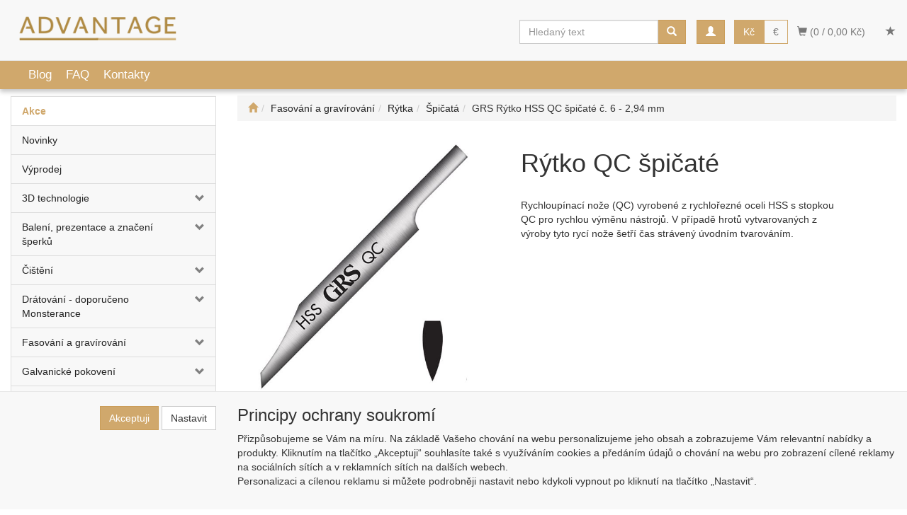

--- FILE ---
content_type: text/html; charset=utf-8
request_url: https://eshop.advantage-fl.cz/eshop/fasovani-a-gravirovani/rytka/spicata/grs-rytko-hss-qc-spicate-c-6-2-94-mm/
body_size: 33429
content:
<!DOCTYPE html>
<html id="ctl00_html1" xmlns="http://www.w3.org/1999/xhtml" lang="cs" xml:lang="cs">
<head id="ctl00_Head1"><script>
window.dataLayer = window.dataLayer || [];
function gtag(){dataLayer.push(arguments);}
gtag('consent', 'default',   { 'ad_storage': 'denied', 
                                'analytics_storage': 'denied',
                                'functionality_storage': 'denied',
                                'personalization_storage': 'denied',
                                'security_storage': 'granted',
                                'anonymize_ip': true, 'client_id': 'dp5vvayrktyoiatqv4ahiqbr' });
</script><script async src="https://www.googletagmanager.com/gtag/js?id=UA-83758701-1"></script>
<script>
window.dataLayer = window.dataLayer || [];
function gtag(){dataLayer.push(arguments);}
gtag('js', new Date());

gtag('config', 'UA-83758701-1');
</script>
<script>
gtag('event','view_item', {
'items': [
{
'id': 'K4U0000101', 
'name' : 'GRS Rýtko HSS QC špičaté č. 6 - 2,94 mm',
'price' : '621',
'category' : 'Fasování a gravírování | Rýtka | Špičatá'
}]
});
</script>
<link rel='preconnect' href='//ajax.googleapis.com'><title>
	GRS Rýtko HSS QC špičaté č. 6 - 2,94 mm | ADVANTAGE
</title><meta name="viewport" content="width=device-width, initial-scale=1.0, minimum-scale=1.0, maximum-scale=10.0" />
        <meta http-equiv="Content-Type" content="text/html; charset=utf-8" />
        <script type='text/javascript' src="//ajax.googleapis.com/ajax/libs/jquery/3.3.1/jquery.min.js"></script>
        
        <script src="/js?v=tuBBMUMYI33fbZsU5ZDwjEv-OWAceT8p0NcKa9w1yqs1" language="javascript" type="text/javascript"></script>
    <link href="/App_Themes/Default/css/animation.css" type="text/css" rel="stylesheet">
<link href="/App_Themes/Default/css/bootstrap.css" type="text/css" rel="stylesheet">
<link href="/App_Themes/Default/css/custom-v5.css" type="text/css" rel="stylesheet">
<link href="/App_Themes/Default/css/easyautocomplete.css" type="text/css" rel="stylesheet">
<link href="/App_Themes/Default/css/fontello.css" type="text/css" rel="stylesheet">
<link href="/App_Themes/Default/css/fontello-codes.css" type="text/css" rel="stylesheet">
<link href="/App_Themes/Default/css/fontello-embedded.css" type="text/css" rel="stylesheet">
<link href="/App_Themes/Default/css/fontello-ie7.css" type="text/css" rel="stylesheet">
<link href="/App_Themes/Default/css/fontello-ie7-codes.css" type="text/css" rel="stylesheet">
<link href="/App_Themes/Default/css/nivoslider.css" type="text/css" rel="stylesheet">
<link href="/App_Themes/Default/css/nivosliderdefault.css" type="text/css" rel="stylesheet">
<link href="/App_Themes/Default/css/owl.carousel.css" type="text/css" rel="stylesheet">

<!--
<script type="text/javascript">
    (function(c,l,a,r,i,t,y){
        c[a]=c[a]||function(){(c[a].q=c[a].q||[]).push(arguments)};
        t=l.createElement(r);t.async=1;t.src="https://www.clarity.ms/tag/"+i;
        y=l.getElementsByTagName(r)[0];y.parentNode.insertBefore(t,y);
    })(window, document, "clarity", "script", "49fiah32yp");
</script>
--><meta name="description" content="Běžná rychlo ocel" /><meta name="keywords" content="GRS,Rýtko,HSS,QC,špičaté,č.,6,-,2,94,mm" /><meta name="author" content="ADVANTAGEFL" /><meta name="copyright" content="ADVANTAGEFL" /><meta name="robots" content="index,follow" /><meta name="googlebot" content="index,follow" /><!--[if lt IE 9]><script src="https://oss.maxcdn.com/html5shiv/3.7.2/html5shiv.min.js"></script><script src="https://oss.maxcdn.com/respond/1.4.2/respond.min.js"></script><![endif]--><link rel="shortcut icon" href="/favicon.ico" /><link rel="canonical" href="https://eshop.advantage-fl.cz/eshop/fasovani-a-gravirovani/rytka/spicata/grs-rytko-hss-qc-spicate-c-0-1-58-mm/" /><meta property='og:title' content='GRS Rýtko HSS QC špičaté č. 6 - 2,94 mm | ADVANTAGE' /><meta property='og:url' content='https://eshop.advantage-fl.cz/eshop/fasovani-a-gravirovani/rytka/spicata/grs-rytko-hss-qc-spicate-c-6-2-94-mm/' /><meta property='og:type' content='product' /><meta property='og:image' content='https://eshop.advantage-fl.cz/userdata/cache/400/MG80000101.jpg' /><meta property='og:image:width' content='400' /><meta property='og:image:height' content='400' /><link href="/scripts/unbundled/fancybox/source/jquery.fancybox.css?v=2.1.5" type="text/css" rel="stylesheet" media="screen" /><script type="text/javascript" src="/scripts/unbundled/fancybox/source/jquery.fancybox.pack.js?v=2.1.5"></script><link href="/scripts/unbundled/fancybox/source/jquery.fancybox.css?v=2.1.5" type="text/css" rel="stylesheet" media="screen" /><script type="text/javascript" src="/scripts/unbundled/fancybox/source/jquery.fancybox.pack.js?v=2.1.5"></script><style type="text/css">
	.ctl00_ewpz1_mainTemplateCtrl_TemplateCtrl2_TCWebPartZone1_0 { border-color:Black;border-width:0px;border-style:Solid; }
	.ctl00_ewpz1_mainTemplateCtrl_TemplateCtrl2_TCWebPartZone1_1 {  }
	.ctl00_ewpz1_mainTemplateCtrl_WebPartZone1_0 { border-color:Black;border-width:1px;border-style:Solid; }
	.ctl00_ewpz1_mainTemplateCtrl_WebPartZone2_0 { border-color:Black;border-width:1px;border-style:Solid; }
	.ctl00_ewpz1_mainTemplateCtrl_TCWebPartZone12_0 { border-color:Black;border-width:1px;border-style:Solid; }
	.ctl00_ewpz1_mainTemplateCtrl_WebPartZone3_0 { border-color:Black;border-width:1px;border-style:Solid; }
	.ctl00_ewpz1_mainTemplateCtrl_WebPartZone21b_0 { border-color:Black;border-width:1px;border-style:Solid; }
	.ctl00_ewpz1_mainTemplateCtrl_WebPartZone21_0 { border-color:Black;border-width:1px;border-style:Solid; }
	.ctl00_ewpz1_mainTemplateCtrl_WebPartZone2b_0 { border-color:Black;border-width:1px;border-style:Solid; }
	.ctl00_ewpz1_mainTemplateCtrl_WebPartZone22_0 { border-color:Black;border-width:1px;border-style:Solid; }
	.ctl00_ewpz1_mainTemplateCtrl_WebPartZone23_0 { border-color:Black;border-width:1px;border-style:Solid; }
	.ctl00_ewpz1_mainTemplateCtrl_TCWebPartZone8_0 { border-color:Black;border-width:1px;border-style:Solid; }
	.ctl00_ewpz1_mainTemplateCtrl_WebPartZone4_0 { border-color:Black;border-width:1px;border-style:Solid; }
	.ctl00_ewpz1_mainTemplateCtrl_WebPartZone5_0 { border-color:Black;border-width:1px;border-style:Solid; }
	.ctl00_ewpz1_mainTemplateCtrl_TCWebPartZone9_0 { border-color:Black;border-width:1px;border-style:Solid; }
	.ctl00_ewpz1_mainTemplateCtrl_TCWebPartZone15_0 { border-color:Black;border-width:1px;border-style:Solid; }

</style></head>
<body id="ctl00_bodymaster">
    
    <form method="post" action="/detailsklk.aspx?sklk_id=K4U0000101" onsubmit="javascript:return WebForm_OnSubmit();" id="aspnetForm">
<div>
<input type="hidden" name="__WPPS" id="__WPPS" value="s" />
<input type="hidden" name="__EVENTTARGET" id="__EVENTTARGET" value="" />
<input type="hidden" name="__EVENTARGUMENT" id="__EVENTARGUMENT" value="" />
<input type="hidden" name="__LASTFOCUS" id="__LASTFOCUS" value="" />
<input type="hidden" name="__VIEWSTATE" id="__VIEWSTATE" value="/wEPZwUPOGRlNWFhYWIzZGFmN2Nhx+hWzvDO5HogPafjNrMzEQ3UfDb+RQr4ViaL4WAwRQo=" />
</div>

<script type="text/javascript">
//<![CDATA[
var theForm = document.forms['aspnetForm'];
if (!theForm) {
    theForm = document.aspnetForm;
}
function __doPostBack(eventTarget, eventArgument) {
    if (!theForm.onsubmit || (theForm.onsubmit() != false)) {
        theForm.__EVENTTARGET.value = eventTarget;
        theForm.__EVENTARGUMENT.value = eventArgument;
        theForm.submit();
    }
}
//]]>
</script>


<script src="/WebResource.axd?d=dCVpeGdTKxHpVsGn73sxbP7Sl7glRVu2-mwvBwlfEaw6QGoRYJ9cPA-94sn_sS085ia1RsaCVxh7tYkORCgB0L8rjeMUYiKvC10j2d3OFPM1&amp;t=638901613900000000" type="text/javascript"></script>

<script src='/scripts/unbundled/owl.carousel.js'></script><script>$(document).ready(function () {$('.slider-items').owlCarousel({navigation: true, slideSpeed: 300, paginationSpeed: 400, items: 4, itemsDesktop: [1199, 3], itemsDesktopSmall: [979, 2], itemsTablet: [768, 2], itemsMobile: [640, 1] });});</script>
<script type="text/javascript">
//<![CDATA[
var __cultureInfo = {"name":"cs-CZ","numberFormat":{"CurrencyDecimalDigits":2,"CurrencyDecimalSeparator":",","IsReadOnly":false,"CurrencyGroupSizes":[3],"NumberGroupSizes":[3],"PercentGroupSizes":[3],"CurrencyGroupSeparator":" ","CurrencySymbol":"Kč","NaNSymbol":"NaN","CurrencyNegativePattern":8,"NumberNegativePattern":1,"PercentPositivePattern":0,"PercentNegativePattern":0,"NegativeInfinitySymbol":"-∞","NegativeSign":"-","NumberDecimalDigits":2,"NumberDecimalSeparator":",","NumberGroupSeparator":" ","CurrencyPositivePattern":3,"PositiveInfinitySymbol":"∞","PositiveSign":"+","PercentDecimalDigits":2,"PercentDecimalSeparator":",","PercentGroupSeparator":" ","PercentSymbol":"%","PerMilleSymbol":"‰","NativeDigits":["0","1","2","3","4","5","6","7","8","9"],"DigitSubstitution":1},"dateTimeFormat":{"AMDesignator":"dop.","Calendar":{"MinSupportedDateTime":"\/Date(-62135596800000)\/","MaxSupportedDateTime":"\/Date(253402297199999)\/","AlgorithmType":1,"CalendarType":1,"Eras":[1],"TwoDigitYearMax":2029,"IsReadOnly":false},"DateSeparator":".","FirstDayOfWeek":1,"CalendarWeekRule":2,"FullDateTimePattern":"dddd d. MMMM yyyy H:mm:ss","LongDatePattern":"dddd d. MMMM yyyy","LongTimePattern":"H:mm:ss","MonthDayPattern":"d. MMMM","PMDesignator":"odp.","RFC1123Pattern":"ddd, dd MMM yyyy HH\u0027:\u0027mm\u0027:\u0027ss \u0027GMT\u0027","ShortDatePattern":"dd.MM.yyyy","ShortTimePattern":"H:mm","SortableDateTimePattern":"yyyy\u0027-\u0027MM\u0027-\u0027dd\u0027T\u0027HH\u0027:\u0027mm\u0027:\u0027ss","TimeSeparator":":","UniversalSortableDateTimePattern":"yyyy\u0027-\u0027MM\u0027-\u0027dd HH\u0027:\u0027mm\u0027:\u0027ss\u0027Z\u0027","YearMonthPattern":"MMMM yyyy","AbbreviatedDayNames":["ne","po","út","st","čt","pá","so"],"ShortestDayNames":["ne","po","út","st","čt","pá","so"],"DayNames":["neděle","pondělí","úterý","středa","čtvrtek","pátek","sobota"],"AbbreviatedMonthNames":["led","úno","bře","dub","kvě","čvn","čvc","srp","zář","říj","lis","pro",""],"MonthNames":["leden","únor","březen","duben","květen","červen","červenec","srpen","září","říjen","listopad","prosinec",""],"IsReadOnly":false,"NativeCalendarName":"Gregoriánský kalendář","AbbreviatedMonthGenitiveNames":["led","úno","bře","dub","kvě","čvn","čvc","srp","zář","říj","lis","pro",""],"MonthGenitiveNames":["ledna","února","března","dubna","května","června","července","srpna","září","října","listopadu","prosince",""]},"eras":[1,"n. l.",null,0]};//]]>
</script>

<script src="/ScriptResource.axd?d=XwJPw33RhSXbrL4e1zBvTOM8CVoP8juzY2LZeLr4QEg_StMGiOgwiULRoioG_XVO1gA0s41jO4_6sEwnGp5Ed08X6LP2BIjGkwl0Zfhj_R738a7F7FRLdwtILcFg8sSX243YwsL2v-47Psv5byaguohu9y57YlWNVaIa0WHEYAI1&amp;t=5c0e0825" type="text/javascript"></script>
<script src="/ScriptResource.axd?d=gyznjeBFmdtFKILqEX20Fpo6f1zB_dH3njXzt2S4ml0FScdsOad0O3gopW-ffO8RvO0qIT7W-aRBGxQg_O-k1c015H-Kszte25X0CwouZqTk-p6yn-gugRtBVaYmqkQI-15TtY04MTLmlyXCZ9nG1Vcw5yEGXsXi-nTIJgDAfKGc6uKzYiRyW1biSrNXE2lu0&amp;t=5c0e0825" type="text/javascript"></script>
<script type="text/javascript">
//<![CDATA[
var PageMethods = function() {
PageMethods.initializeBase(this);
this._timeout = 0;
this._userContext = null;
this._succeeded = null;
this._failed = null;
}
PageMethods.prototype = {
_get_path:function() {
 var p = this.get_path();
 if (p) return p;
 else return PageMethods._staticInstance.get_path();},
GetAutoCompleteSearchTextDiskSystems:function(prefixText,count,contextKey,succeededCallback, failedCallback, userContext) {
return this._invoke(this._get_path(), 'GetAutoCompleteSearchTextDiskSystems',false,{prefixText:prefixText,count:count,contextKey:contextKey},succeededCallback,failedCallback,userContext); },
GetAutoCompleteSearchTextDOLTAK2025:function(prefixText,count,contextKey,succeededCallback, failedCallback, userContext) {
return this._invoke(this._get_path(), 'GetAutoCompleteSearchTextDOLTAK2025',false,{prefixText:prefixText,count:count,contextKey:contextKey},succeededCallback,failedCallback,userContext); },
GetAutoCompleteSearchTextTOPWET:function(prefixText,count,contextKey,succeededCallback, failedCallback, userContext) {
return this._invoke(this._get_path(), 'GetAutoCompleteSearchTextTOPWET',false,{prefixText:prefixText,count:count,contextKey:contextKey},succeededCallback,failedCallback,userContext); },
GetAutoCompleteSearchTextSTART2022:function(prefixText,count,contextKey,succeededCallback, failedCallback, userContext) {
return this._invoke(this._get_path(), 'GetAutoCompleteSearchTextSTART2022',false,{prefixText:prefixText,count:count,contextKey:contextKey},succeededCallback,failedCallback,userContext); },
GetAutoCompleteSearchText:function(prefixText,count,contextKey,succeededCallback, failedCallback, userContext) {
return this._invoke(this._get_path(), 'GetAutoCompleteSearchText',false,{prefixText:prefixText,count:count,contextKey:contextKey},succeededCallback,failedCallback,userContext); },
PostAutoCompleteSearchAddToCart:function(itemId,quantity,succeededCallback, failedCallback, userContext) {
return this._invoke(this._get_path(), 'PostAutoCompleteSearchAddToCart',false,{itemId:itemId,quantity:quantity},succeededCallback,failedCallback,userContext); },
CategoryGridGetRows:function(currpage,pagerows,succeededCallback, failedCallback, userContext) {
return this._invoke(this._get_path(), 'CategoryGridGetRows',false,{currpage:currpage,pagerows:pagerows},succeededCallback,failedCallback,userContext); }}
PageMethods.registerClass('PageMethods',Sys.Net.WebServiceProxy);
PageMethods._staticInstance = new PageMethods();
PageMethods.set_path = function(value) { PageMethods._staticInstance.set_path(value); }
PageMethods.get_path = function() { return PageMethods._staticInstance.get_path(); }
PageMethods.set_timeout = function(value) { PageMethods._staticInstance.set_timeout(value); }
PageMethods.get_timeout = function() { return PageMethods._staticInstance.get_timeout(); }
PageMethods.set_defaultUserContext = function(value) { PageMethods._staticInstance.set_defaultUserContext(value); }
PageMethods.get_defaultUserContext = function() { return PageMethods._staticInstance.get_defaultUserContext(); }
PageMethods.set_defaultSucceededCallback = function(value) { PageMethods._staticInstance.set_defaultSucceededCallback(value); }
PageMethods.get_defaultSucceededCallback = function() { return PageMethods._staticInstance.get_defaultSucceededCallback(); }
PageMethods.set_defaultFailedCallback = function(value) { PageMethods._staticInstance.set_defaultFailedCallback(value); }
PageMethods.get_defaultFailedCallback = function() { return PageMethods._staticInstance.get_defaultFailedCallback(); }
PageMethods.set_enableJsonp = function(value) { PageMethods._staticInstance.set_enableJsonp(value); }
PageMethods.get_enableJsonp = function() { return PageMethods._staticInstance.get_enableJsonp(); }
PageMethods.set_jsonpCallbackParameter = function(value) { PageMethods._staticInstance.set_jsonpCallbackParameter(value); }
PageMethods.get_jsonpCallbackParameter = function() { return PageMethods._staticInstance.get_jsonpCallbackParameter(); }
PageMethods.set_path("detailsklk.aspx");
PageMethods.GetAutoCompleteSearchTextDiskSystems= function(prefixText,count,contextKey,onSuccess,onFailed,userContext) {PageMethods._staticInstance.GetAutoCompleteSearchTextDiskSystems(prefixText,count,contextKey,onSuccess,onFailed,userContext); }
PageMethods.GetAutoCompleteSearchTextDOLTAK2025= function(prefixText,count,contextKey,onSuccess,onFailed,userContext) {PageMethods._staticInstance.GetAutoCompleteSearchTextDOLTAK2025(prefixText,count,contextKey,onSuccess,onFailed,userContext); }
PageMethods.GetAutoCompleteSearchTextTOPWET= function(prefixText,count,contextKey,onSuccess,onFailed,userContext) {PageMethods._staticInstance.GetAutoCompleteSearchTextTOPWET(prefixText,count,contextKey,onSuccess,onFailed,userContext); }
PageMethods.GetAutoCompleteSearchTextSTART2022= function(prefixText,count,contextKey,onSuccess,onFailed,userContext) {PageMethods._staticInstance.GetAutoCompleteSearchTextSTART2022(prefixText,count,contextKey,onSuccess,onFailed,userContext); }
PageMethods.GetAutoCompleteSearchText= function(prefixText,count,contextKey,onSuccess,onFailed,userContext) {PageMethods._staticInstance.GetAutoCompleteSearchText(prefixText,count,contextKey,onSuccess,onFailed,userContext); }
PageMethods.PostAutoCompleteSearchAddToCart= function(itemId,quantity,onSuccess,onFailed,userContext) {PageMethods._staticInstance.PostAutoCompleteSearchAddToCart(itemId,quantity,onSuccess,onFailed,userContext); }
PageMethods.CategoryGridGetRows= function(currpage,pagerows,onSuccess,onFailed,userContext) {PageMethods._staticInstance.CategoryGridGetRows(currpage,pagerows,onSuccess,onFailed,userContext); }
var gtc = Sys.Net.WebServiceProxy._generateTypedConstructor;
Type.registerNamespace('WebCtrlLib');
if (typeof(WebCtrlLib.CategoryGridItem) === 'undefined') {
WebCtrlLib.CategoryGridItem=gtc("WebCtrlLib.CategoryGridItem");
WebCtrlLib.CategoryGridItem.registerClass('WebCtrlLib.CategoryGridItem');
}
function WebForm_OnSubmit() {
null;
return true;
}
//]]>
</script>

<div>

	<input type="hidden" name="__VIEWSTATEGENERATOR" id="__VIEWSTATEGENERATOR" value="C5B4A0A1" />
</div>
        <script type="text/javascript">
//<![CDATA[
Sys.WebForms.PageRequestManager._initialize('ctl00$ScriptManager1', 'aspnetForm', ['tctl00$ewpz1$mainTemplateCtrl$TemplateCtrl1$updatePanelCart3','','tctl00$ewpz1$mainTemplateCtrl$TemplateCtrl1$updatePanelCart2','','tctl00$ewpz1$mainTemplateCtrl$TemplateCtrl1$updatePanelCart1','','tctl00$ewpz1$mainTemplateCtrl$TemplateCtrl1$SearchNavBar2$upDocumentType','','tctl00$ewpz1$mainTemplateCtrl$TemplateCtrl1$SearchNavBar5$upDocumentType','','tctl00$webPartManager1$HistoryNavBar1$upDocumentType','','tctl00$ewpz1$mainTemplateCtrl$ImgNavBar2$upImgNavBar','','tctl00$webPartManager1$gwpupdatePanelProductPrice$updatePanelProductPrice','','tctl00$webPartManager1$gwpupdatePanelProductPrice$AvailabilityWatchDogNavBar1$upDocumentType','','tctl00$ewpz1$mainTemplateCtrl$ImgNavBar3$upImgNavBar','','tctl00$ewpz1$mainTemplateCtrl$updatePanelVariants','','tctl00$webPartManager1$BezpecnostniStitky1$upDocumentType','','tctl00$webPartManager1$SendEmailRequest1$upDocumentTypeSEQ','','tctl00$updatePanel1',''], ['ctl00$ScriptManager1',''], [], 90, 'ctl00');
//]]>
</script>
<input type="hidden" name="ctl00$ScriptManager1" id="ctl00_ScriptManager1" />
<script type="text/javascript">
//<![CDATA[
Sys.Application.setServerId("ctl00_ScriptManager1", "ctl00$ScriptManager1");
Sys.Application._enableHistoryInScriptManager();
//]]>
</script>

        <script language="JavaScript" type="text/javascript">
            var prm = Sys.WebForms.PageRequestManager.getInstance();
            prm.add_initializeRequest(InitializeRequest);
            prm.add_endRequest(EndRequest);
        </script>

        <span id="ctl00_webPartManager1"></span>
        

        

        

        <div class='maindiv-null'>
            <div id="megadiv-null">
                


<div id="ctl00_ewpz1_mainTemplateCtrl_TemplateCtrl1_head">

</div>

<div id="ctl00_ewpz1_mainTemplateCtrl_TemplateCtrl1_updatePanelCart3">
	    								
		                    
		<div id="ctl00_ewpz1_mainTemplateCtrl_TemplateCtrl1_FormCookiesManager1_pnCmNavBar" class="navbar navbar-default navbar-fixed-bottom" style="z-index: 10000;">
		
	<div id="ctl00_ewpz1_mainTemplateCtrl_TemplateCtrl1_FormCookiesManager1_pnCookiesManager" class="container">
			
		<div class='row'>
			<div class='col-sm-4 col-md-3 text-right' style='margin-top: 20px;'>
				<p>
        	        		<a id="ctl00_ewpz1_mainTemplateCtrl_TemplateCtrl1_FormCookiesManager1_BnCmAccept" class="btn btn-primary" href="javascript:__doPostBack(&#39;ctl00$ewpz1$mainTemplateCtrl$TemplateCtrl1$FormCookiesManager1$BnCmAccept&#39;,&#39;&#39;)">Akceptuji</a>
		                	<a id="ctl00_ewpz1_mainTemplateCtrl_TemplateCtrl1_FormCookiesManager1_BnCmSettings" class="btn btn-default" href="javascript:__doPostBack(&#39;ctl00$ewpz1$mainTemplateCtrl$TemplateCtrl1$FormCookiesManager1$BnCmSettings&#39;,&#39;&#39;)">Nastavit</a>
				</p>
			</div>
			<div class='col-sm-8 col-md-9' style='max-height: 200px;overflow-y: auto;'>
				<h3>Principy ochrany soukromí</h3>
				<p>
					Přizpůsobujeme se Vám na míru. Na základě Vašeho chování na webu personalizujeme jeho obsah a zobrazujeme Vám relevantní nabídky a produkty. 
					Kliknutím na tlačítko „Akceptuji“ souhlasíte také s využíváním cookies a předáním údajů o chování na webu pro zobrazení cílené reklamy na sociálních sítích a v reklamních sítích na dalších webech. 
					<br/>
					Personalizaci a cílenou reklamu si můžete podrobněji nastavit nebo kdykoli vypnout po kliknutí na tlačítko „Nastavit“.<br/>
					<br/>
				</p>
			</div>
		</div>
	
		</div>

	<div id="ctl00_ewpz1_mainTemplateCtrl_TemplateCtrl1_FormCookiesManager1_pnCookiesManagerSettings" class="hide">
			
		<div class='row'>
			<div class='col-sm-4 col-md-3 text-right' style='margin-top: 20px;'>
			</div>
			<div class='col-sm-8 col-md-9'>
				<h3>Nastavení soukromí</h3>
				<p>
					Změny nastavení se projeví pouze pro prohlížeč a zařízení, které právě používáte.
				</p>
				<p>
					<span class="noborder" disabled>
						<input type="checkbox" class="noborder" checked="checked" disabled><label><strong>Vyžadováno</strong> - Cookies nezbytné pro fungování webu</label>
					</span><br/>
					Umožnuje základní funkcionalitu webu jako jeho procházení nebo přihlašování uživatelů<br/>
					<br/>
					<span class="noborder"><input id="ctl00_ewpz1_mainTemplateCtrl_TemplateCtrl1_FormCookiesManager1_cbCmAnalytics" type="checkbox" name="ctl00$ewpz1$mainTemplateCtrl$TemplateCtrl1$FormCookiesManager1$cbCmAnalytics" class="noborder" /><label for="ctl00_ewpz1_mainTemplateCtrl_TemplateCtrl1_FormCookiesManager1_cbCmAnalytics">Analytické cookies</label></span><br/>
					Umožnuje nám vylepšit naše stránky podle toho, jak je používáte.<br/>
					<br/>
					<span class="noborder"><input id="ctl00_ewpz1_mainTemplateCtrl_TemplateCtrl1_FormCookiesManager1_cbCmMarketing" type="checkbox" name="ctl00$ewpz1$mainTemplateCtrl$TemplateCtrl1$FormCookiesManager1$cbCmMarketing" class="noborder" /><label for="ctl00_ewpz1_mainTemplateCtrl_TemplateCtrl1_FormCookiesManager1_cbCmMarketing">Cookies pro remarketing</label></span><br/>
					Tyto cookies jsou využívány reklamními a sociálními sítěmi pro úpravu zobrazovaných reklam tak, aby pro vás byly zajímavé.<br/>
					<br/>
					
				</p>
				<p>
        				<a id="ctl00_ewpz1_mainTemplateCtrl_TemplateCtrl1_FormCookiesManager1_BnCmSave" class="btn btn-primary" href="javascript:__doPostBack(&#39;ctl00$ewpz1$mainTemplateCtrl$TemplateCtrl1$FormCookiesManager1$BnCmSave&#39;,&#39;&#39;)">Uložit nastavení</a>
                			<a id="ctl00_ewpz1_mainTemplateCtrl_TemplateCtrl1_FormCookiesManager1_BnCmBack" class="btn btn-default" href="javascript:__doPostBack(&#39;ctl00$ewpz1$mainTemplateCtrl$TemplateCtrl1$FormCookiesManager1$BnCmBack&#39;,&#39;&#39;)">Zpět</a>
				</p>
			</div>
		</div>
	
		</div>

	</div>                                 
	
</div>
<nav class="navbar navbar-default navbar-fixed-top custom-header-navbar" role="navigation">
    <div class="container">
		<div class="row">
			<div class="hidden-xs col-sm-4 col-md-2">
				<div class="noborder custom-thumb-header">
					<a href="/">
						<img src="/userdata/images/logo.png" alt="Logo" class="img-responsive logo-top-left"/>						
					</a>
				</div>
			</div>
			<div class="col-xs-12 col-sm-8 col-md-10 custom-header-xs-height">				
				<a class="navbar-brand visible-xs nav-responsive-margin-home" href="/"><span class='glyphicon glyphicon-home'></span></a>
				<div class="nav navbar-nav navbar-left header-row-contact hidden-xs hidden-sm hidden-md">
					<div class="bn-mail-header"><a href="mailto:info@advantage-fl.cz">info@advantage-fl.cz</a></div>
					<div class="bn-tel-header"><a href='tel:+420 605 216 756'>+420 605 216 756</a></div>
				</div>			
			<div>
				<button type="button" class="navbar-toggle visible-xs visible-sm nav-responsive-margin" data-toggle="collapse" data-target=".sidebar-navbar-collapse" onclick="$('html,body').animate({scrollTop:0},'slow');return false;">
					<span class="sr-only">Toggle navigation</span>
					<span class="icon-bar"></span>
					<span class="icon-bar"></span>
					<span class="icon-bar"></span>
					<span class="icon-bar"></span>
				</button>
				<span class="navbar-toggle currency-responsive visible-xs visible-sm">
						<li class='currency selected'><a title="Měna CZK" class="selected" href="javascript:__doPostBack(&#39;ctl00$ewpz1$mainTemplateCtrl$TemplateCtrl1$LangNavBar21$ctl00&#39;,&#39;&#39;)">Kč</a></li><li class='currency'><a title="Mena EUR" href="javascript:__doPostBack(&#39;ctl00$ewpz1$mainTemplateCtrl$TemplateCtrl1$LangNavBar21$ctl03&#39;,&#39;&#39;)">€</a></li>
				</span>
				<button type="button" class="navbar-toggle nav-responsive-margin" data-toggle="collapse" data-target=".login-navbar-collapse">
					<span class="sr-only">Toggle navigation</span>
					<span class="glyphicon glyphicon-user"></span>
				</button>
				
				<button type="button" id="navbar-toggle4" class="navbar-toggle nav-responsive-margin collapsed custom-button-search-toggle" data-toggle="collapse" data-target=".search-navbar-collapse">
					<span class="sr-only">Toggle search</span>
					<span class="glyphicon glyphicon-search"></span>
				</button>
				
			
				<div id="ctl00_ewpz1_mainTemplateCtrl_TemplateCtrl1_updatePanelCart2">
	 
						<a class='navbar-toggle btn visible-xs visible-sm' href='/filtr/oblibene/' title='Oblíbené zboží'><span class='glyphicon glyphicon-star'></span></a><a class='navbar-toggle btn visible-xs visible-sm' href='/webform5.aspx'><span class='glyphicon glyphicon-shopping-cart' aria-label='Nákupní košík'></span>&nbsp;0</a>
					
</div>
				</div>
				<div class="collapse navbar-collapse" id="bs-example-navbar-collapse-1">
					<div id="ctl00_ewpz1_mainTemplateCtrl_TemplateCtrl1_updatePanelCart1">
	    								
							<ul class="nav navbar-nav navbar-right nav-top-margin visible-md visible-lg">
								<li class='bncart'><a class='btn' href='/webform5.aspx'><span class='glyphicon glyphicon-shopping-cart' aria-label='Nákupní košík'></span> (0 /  0,00&nbsp;Kč)</a></li><li class='bnfavourites'><a class='btn' href='/filtr/oblibene/' title='Oblíbené zboží'><span class='glyphicon glyphicon-star'></span></a></li>
							</ul>
						
</div>
					<ul class="nav navbar-nav navbar-right nav-top-margin hidden-xs hidden-sm">
						<li id='login-li-desktop' style='margin-right: 13px'><button class='btn btn-login btn-primary' type='button' data-toggle='collapse' data-target='.multi-collapse' aria-controls='btnRegister bnLogin'><span class='glyphicon glyphicon-user'></span></button></li><div id='nav-login'><li id='bnRegister' class='bnregister collapse multi-collapse'><a class='btn' href='/webform4.aspx?return_url=%2fdetailsklk.aspx%3fsklk_id%3dK4U0000101'><span class='glyphicon glyphicon-plus'></span> Registrace</a></li><li id='bnLogin' class='bnlogin collapse multi-collapse'><a id="ctl00_ewpz1_mainTemplateCtrl_TemplateCtrl1_LoginNavBar_BnLoginForm" class="btn" href="javascript:__doPostBack(&#39;ctl00$ewpz1$mainTemplateCtrl$TemplateCtrl1$LoginNavBar$BnLoginForm&#39;,&#39;&#39;)"><span class='glyphicon glyphicon-user'></span> Přihlásit</a></li></div>
						<li class='currency selected'><a title="Měna CZK" class="selected" href="javascript:__doPostBack(&#39;ctl00$ewpz1$mainTemplateCtrl$TemplateCtrl1$LangNavBar1$ctl00&#39;,&#39;&#39;)">Kč</a></li><li class='currency'><a title="Mena EUR" href="javascript:__doPostBack(&#39;ctl00$ewpz1$mainTemplateCtrl$TemplateCtrl1$LangNavBar1$ctl03&#39;,&#39;&#39;)">€</a></li>
					</ul>
					<div class="navbar-form navbar-right search-header hidden-xs hidden-sm" role="search">
						<div id="ctl00_ewpz1_mainTemplateCtrl_TemplateCtrl1_SearchNavBar2">
	<div id="ctl00_ewpz1_mainTemplateCtrl_TemplateCtrl1_SearchNavBar2_upDocumentType">
		<div class='input-group'><input name="ctl00$ewpz1$mainTemplateCtrl$TemplateCtrl1$SearchNavBar2$tbSearchText" type="search" id="ctl00_ewpz1_mainTemplateCtrl_TemplateCtrl1_SearchNavBar2_tbSearchText" class="form-control searchnavbar-input" onkeydown="javascript:KeyDownHandler(event,&#39;ctl00$ewpz1$mainTemplateCtrl$TemplateCtrl1$SearchNavBar2$BnVyhledat1&#39;);" placeholder="Hledaný text" /><span class='input-group-btn'><a id="ctl00_ewpz1_mainTemplateCtrl_TemplateCtrl1_SearchNavBar2_BnVyhledat1" class="btn btn-primary btn-search" aria-label="Vyhledat" href="javascript:__doPostBack(&#39;ctl00$ewpz1$mainTemplateCtrl$TemplateCtrl1$SearchNavBar2$BnVyhledat1&#39;,&#39;&#39;)" style="cursor:pointer;"><span class='glyphicon glyphicon-search'></span></a></span></div>
	</div>
</div>
					</div>			
				</div>
			</div>
			
			<div class="visible-xs visible-sm login-nav-col">	
				<ul class="navbar-form nav navbar-nav navbar-right login-navbar-collapse collapse">
					<li id='bnRegister' class='bnregister collapse multi-collapse'><a class='btn' href='/webform4.aspx?return_url=%2fdetailsklk.aspx%3fsklk_id%3dK4U0000101'><span class='glyphicon glyphicon-plus'></span> Registrace</a></li><li id='bnLogin' class='bnlogin collapse multi-collapse'><a id="ctl00_ewpz1_mainTemplateCtrl_TemplateCtrl1_LoginNavBar2_BnLoginForm" class="btn" href="javascript:__doPostBack(&#39;ctl00$ewpz1$mainTemplateCtrl$TemplateCtrl1$LoginNavBar2$BnLoginForm&#39;,&#39;&#39;)"><span class='glyphicon glyphicon-user'></span> Přihlásit</a>
				</ul>
			</div>
			<div class="visible-xs visible-sm search-col">			
				<div class="navbar-form navbar-right navbar-nav navbar-collapse-cust custom-search-nav-top search-navbar-collapse collapse" role="search">
					<div id="ctl00_ewpz1_mainTemplateCtrl_TemplateCtrl1_SearchNavBar5">
	<div id="ctl00_ewpz1_mainTemplateCtrl_TemplateCtrl1_SearchNavBar5_upDocumentType">
		<div class='input-group'><input name="ctl00$ewpz1$mainTemplateCtrl$TemplateCtrl1$SearchNavBar5$tbSearchText" type="search" id="ctl00_ewpz1_mainTemplateCtrl_TemplateCtrl1_SearchNavBar5_tbSearchText" class="form-control searchnavbar-input" onkeydown="javascript:KeyDownHandler(event,&#39;ctl00$ewpz1$mainTemplateCtrl$TemplateCtrl1$SearchNavBar5$BnVyhledat1&#39;);" placeholder="Hledaný text" /><span class='input-group-btn'><a id="ctl00_ewpz1_mainTemplateCtrl_TemplateCtrl1_SearchNavBar5_BnVyhledat1" class="btn btn-primary btn-search" aria-label="Vyhledat" href="javascript:__doPostBack(&#39;ctl00$ewpz1$mainTemplateCtrl$TemplateCtrl1$SearchNavBar5$BnVyhledat1&#39;,&#39;&#39;)" style="cursor:pointer;"><span class='glyphicon glyphicon-search'></span></a></span></div>
	</div>
</div>
				</div>
			</div>	
        </div>
    </div>
</nav>

<nav class="navbar navbar-default navbar-fixed-top custom-header-nav-top hidden-xs hidden-sm" role="navigation">
	<div class="container-fluid custom-container-nav-top">
		<div class="container">
			
			<ul class="nav navbar-nav topnavbar">
				<li><a href='/blog/'>Blog</a></li>
				<li><a href='/dokument/faq/'>FAQ</a></li>
				<li><a href='/dokument/kontakty/'>Kontakty</a></li>
			</ul>
		</div>
    </div>
</nav>
<div class="container custom-container">
    <div class="row">
        

<div class="col-md-3">
    <div class="text-center visible-xs">
        <a href="/">
		<img src="/userdata/images/logo.png" alt="Logo" class="img-responsive logo-top-left"/>
	</a>		
    </div>
	
    <div class="sidebar-nav">
        <div class="navbar navbar-default" role="navigation" style="min-height: 0px; border: 0px;">
            <div class="navbar-collapse collapse sidebar-navbar-collapse" style="padding: 1px; border: 0px;">
                <div id="ctl00_ewpz1_mainTemplateCtrl_TemplateCtrl2_TCWebPartZone1">
	<div id="WebPart_MetaDataNavBar1">
		<div id="ctl00_webPartManager1_MetaDataNavBar1">

		</div>
	</div><div id="WebPart_TreeNavBar1">
		<ul class='nav sidebar'><li class='sidebar-item menu-action'><div class='row active'><a href='/eshop/all/?action=true&page=1'>Akce</a></div></li><li class='sidebar-item menu-new'><div class='row'><a href='/eshop/all/?new=true&amp;page=1'>Novinky</a></div></li><li class='sidebar-item menu-sellout'><div class='row'><a href='/eshop/all/?sellout=true&amp;page=1'>Výprodej</a></div></li><li class='sidebar-item'><div class='row'><a class=' col-xs-10' href='/eshop/3d-technologie/'>3D technologie</a><a href='#mf190000101' class=' col-xs-2 accordion-toggle collapsed' data-toggle='collapse'></a></div><ul id='mf190000101' class='nav collapse sidebar' aria-expanded='false'><li class='sidebar-item'><div class='row'><a class=' col-xs-12' href='/eshop/3d-technologie/rapidshape/'>Rapidshape</a></div></li><li class='sidebar-item'><div class='row'><a class=' col-xs-12' href='/eshop/3d-technologie/solidscape/'>Solidscape</a></div></li><li class='sidebar-item'><div class='row'><a class=' col-xs-12' href='/eshop/3d-technologie/flashforge/'>Flashforge</a></div></li></ul></li><li class='sidebar-item'><div class='row'><a class=' col-xs-10' href='/eshop/baleni-prezentace-a-znaceni-sperku/'>Balení, prezentace a značení šperků</a><a href='#mc270000101' class=' col-xs-2 accordion-toggle collapsed' data-toggle='collapse'></a></div><ul id='mc270000101' class='nav collapse sidebar' aria-expanded='false'><li class='sidebar-item'><div class='row'><a class=' col-xs-12' href='/eshop/baleni-prezentace-a-znaceni-sperku/doplnky/'>Doplňky</a></div></li><li class='sidebar-item'><div class='row'><a class=' col-xs-10' href='/eshop/baleni-prezentace-a-znaceni-sperku/krabicky/'>Krabičky</a><a href='#md270000101' class=' col-xs-2 accordion-toggle collapsed' data-toggle='collapse' aria-expanded='false' aria-label='kategorie' role='button'></a></div><ul id='md270000101' class='nav collapse sidebar' aria-expanded='false'><li class='sidebar-item'><div class='row'><a class=' col-xs-12' href='/eshop/baleni-prezentace-a-znaceni-sperku/krabicky/drevene/'>Dřevěné</a></div></li><li class='sidebar-item'><div class='row'><a class=' col-xs-12' href='/eshop/baleni-prezentace-a-znaceni-sperku/krabicky/kozene/'>Kožené</a></div></li><li class='sidebar-item'><div class='row'><a class=' col-xs-12' href='/eshop/baleni-prezentace-a-znaceni-sperku/krabicky/papirove/'>Papírové</a></div></li><li class='sidebar-item'><div class='row'><a class=' col-xs-12' href='/eshop/baleni-prezentace-a-znaceni-sperku/krabicky/textilni/'>Textilní</a></div></li></ul></li><li class='sidebar-item'><div class='row'><a class=' col-xs-12' href='/eshop/baleni-prezentace-a-znaceni-sperku/predkladaci-plata/'>Předkládací plata</a></div></li><li class='sidebar-item'><div class='row'><a class=' col-xs-12' href='/eshop/baleni-prezentace-a-znaceni-sperku/sacky/'>Sáčky</a></div></li><li class='sidebar-item'><div class='row'><a class=' col-xs-12' href='/eshop/baleni-prezentace-a-znaceni-sperku/tasky/'>Tašky</a></div></li><li class='sidebar-item'><div class='row'><a class=' col-xs-10' href='/eshop/baleni-prezentace-a-znaceni-sperku/znaceni-zbozi/'>Značení zboží</a><a href='#mj270000101' class=' col-xs-2 accordion-toggle collapsed' data-toggle='collapse' aria-expanded='false' aria-label='kategorie' role='button'></a></div><ul id='mj270000101' class='nav collapse sidebar' aria-expanded='false'><li class='sidebar-item'><div class='row'><a class=' col-xs-12' href='/eshop/baleni-prezentace-a-znaceni-sperku/znaceni-zbozi/cenovky/'>Cenovky</a></div></li><li class='sidebar-item'><div class='row'><a class=' col-xs-12' href='/eshop/baleni-prezentace-a-znaceni-sperku/znaceni-zbozi/stitky-pro-rucni-popis/'>Štítky pro ruční popis</a></div></li><li class='sidebar-item'><div class='row'><a class=' col-xs-12' href='/eshop/baleni-prezentace-a-znaceni-sperku/znaceni-zbozi/stitky-pro-tiskarny/'>Štítky pro tiskárny</a></div></li><li class='sidebar-item'><div class='row'><a class=' col-xs-12' href='/eshop/baleni-prezentace-a-znaceni-sperku/znaceni-zbozi/tiskarny-a-prislusenstvi/'>Tiskárny a příslušenství</a></div></li></ul></li><li class='sidebar-item'><div class='row'><a class=' col-xs-12' href='/eshop/baleni-prezentace-a-znaceni-sperku/fotokomory/'>Fotokomory</a></div></li></ul></li><li class='sidebar-item'><div class='row'><a class=' col-xs-10' href='/eshop/cisteni/'>Čištění</a><a href='#mn110000101' class=' col-xs-2 accordion-toggle collapsed' data-toggle='collapse'></a></div><ul id='mn110000101' class='nav collapse sidebar' aria-expanded='false'><li class='sidebar-item'><div class='row'><a class=' col-xs-10' href='/eshop/cisteni/parni-cisticky/'>Parní čističky</a><a href='#m3070000101' class=' col-xs-2 accordion-toggle collapsed' data-toggle='collapse' aria-expanded='false' aria-label='kategorie' role='button'></a></div><ul id='m3070000101' class='nav collapse sidebar' aria-expanded='false'><li class='sidebar-item'><div class='row'><a class=' col-xs-12' href='/eshop/cisteni/parni-cisticky/nahradni-dily/'>Náhradní díly</a></div></li><li class='sidebar-item'><div class='row'><a class=' col-xs-12' href='/eshop/cisteni/parni-cisticky/prislusenstvi/'>Příslušenství</a></div></li><li class='sidebar-item'><div class='row'><a class=' col-xs-12' href='/eshop/cisteni/parni-cisticky/stroje/'>Stroje</a></div></li></ul></li><li class='sidebar-item'><div class='row'><a class=' col-xs-10' href='/eshop/cisteni/rucni-cisteni-a-pece/'>Ruční čištění a péče</a><a href='#m1060000101' class=' col-xs-2 accordion-toggle collapsed' data-toggle='collapse' aria-expanded='false' aria-label='kategorie' role='button'></a></div><ul id='m1060000101' class='nav collapse sidebar' aria-expanded='false'><li class='sidebar-item'><div class='row'><a class=' col-xs-12' href='/eshop/cisteni/rucni-cisteni-a-pece/dekorace/'>Dekorace</a></div></li><li class='sidebar-item'><div class='row'><a class=' col-xs-12' href='/eshop/cisteni/rucni-cisteni-a-pece/domacnost/'>Domácnost</a></div></li><li class='sidebar-item'><div class='row'><a class=' col-xs-12' href='/eshop/cisteni/rucni-cisteni-a-pece/stolovani/'>Stolování</a></div></li><li class='sidebar-item'><div class='row'><a class=' col-xs-12' href='/eshop/cisteni/rucni-cisteni-a-pece/sperky-a-doplnky/'>Šperky a doplňky</a></div></li></ul></li><li class='sidebar-item'><div class='row'><a class=' col-xs-10' href='/eshop/cisteni/ultrazvukove-cisticky/'>Ultrazvukové čističky</a><a href='#mo110000101' class=' col-xs-2 accordion-toggle collapsed' data-toggle='collapse' aria-expanded='false' aria-label='kategorie' role='button'></a></div><ul id='mo110000101' class='nav collapse sidebar' aria-expanded='false'><li class='sidebar-item'><div class='row'><a class=' col-xs-12' href='/eshop/cisteni/ultrazvukove-cisticky/nahradni-dily/'>Náhradní díly</a></div></li><li class='sidebar-item'><div class='row'><a class=' col-xs-12' href='/eshop/cisteni/ultrazvukove-cisticky/prislusenstvi/'>Příslušenství</a></div></li><li class='sidebar-item'><div class='row'><a class=' col-xs-12' href='/eshop/cisteni/ultrazvukove-cisticky/spotrebni-material/'>Spotřební materiál</a></div></li><li class='sidebar-item'><div class='row'><a class=' col-xs-12' href='/eshop/cisteni/ultrazvukove-cisticky/stroje/'>Stroje</a></div></li></ul></li></ul></li><li class='sidebar-item'><div class='row'><a class=' col-xs-10' href='/eshop/dratovani--doporuceno-monsterance/'>Drátování - doporučeno Monsterance</a><a href='#m10r0000101' class=' col-xs-2 accordion-toggle collapsed' data-toggle='collapse'></a></div><ul id='m10r0000101' class='nav collapse sidebar' aria-expanded='false'><li class='sidebar-item'><div class='row'><a class=' col-xs-10' href='/eshop/dratovani--doporuceno-monsterance/draty/'>Dráty</a><a href='#m20r0000101' class=' col-xs-2 accordion-toggle collapsed' data-toggle='collapse' aria-expanded='false' aria-label='kategorie' role='button'></a></div><ul id='m20r0000101' class='nav collapse sidebar' aria-expanded='false'><li class='sidebar-item'><div class='row'><a class=' col-xs-12' href='/eshop/dratovani--doporuceno-monsterance/draty/medene/'>Měděné</a></div></li><li class='sidebar-item'><div class='row'><a class=' col-xs-12' href='/eshop/dratovani--doporuceno-monsterance/draty/mosazne/'>Mosazné</a></div></li><li class='sidebar-item'><div class='row'><a class=' col-xs-12' href='/eshop/dratovani--doporuceno-monsterance/draty/bronzove/'>Bronzové</a></div></li><li class='sidebar-item'><div class='row'><a class=' col-xs-12' href='/eshop/dratovani--doporuceno-monsterance/draty/cerne-zihane/'>Černé žíhané</a></div></li><li class='sidebar-item'><div class='row'><a class=' col-xs-12' href='/eshop/dratovani--doporuceno-monsterance/draty/nerezove/'>Nerezové</a></div></li><li class='sidebar-item'><div class='row'><a class=' col-xs-12' href='/eshop/dratovani--doporuceno-monsterance/draty/hranate/'>Hranaté</a></div></li></ul></li><li class='sidebar-item'><div class='row'><a class=' col-xs-12' href='/eshop/dratovani--doporuceno-monsterance/kulicky/'>Kuličky</a></div></li><li class='sidebar-item'><div class='row'><a class=' col-xs-12' href='/eshop/dratovani--doporuceno-monsterance/kleste/'>Kleště</a></div></li><li class='sidebar-item'><div class='row'><a class=' col-xs-12' href='/eshop/dratovani--doporuceno-monsterance/kovadliny-a-kladiva/'>Kovadliny a kladiva</a></div></li><li class='sidebar-item'><div class='row'><a class=' col-xs-12' href='/eshop/dratovani--doporuceno-monsterance/ochranne-pomucky/'>Ochranné pomůcky</a></div></li><li class='sidebar-item'><div class='row'><a class=' col-xs-12' href='/eshop/dratovani--doporuceno-monsterance/lesteni/'>Leštění</a></div></li><li class='sidebar-item'><div class='row'><a class=' col-xs-12' href='/eshop/dratovani--doporuceno-monsterance/mandrely/'>Mandrely</a></div></li><li class='sidebar-item'><div class='row'><a class=' col-xs-12' href='/eshop/dratovani--doporuceno-monsterance/sady/'>Sady</a></div></li><li class='sidebar-item'><div class='row'><a class=' col-xs-12' href='/eshop/dratovani--doporuceno-monsterance/podlozky/'>Podložky</a></div></li><li class='sidebar-item'><div class='row'><a class=' col-xs-12' href='/eshop/dratovani--doporuceno-monsterance/boxy-a-krabicky/'>Boxy a krabičky</a></div></li><li class='sidebar-item'><div class='row'><a class=' col-xs-12' href='/eshop/dratovani--doporuceno-monsterance/zirkony/'>Zirkony</a></div></li><li class='sidebar-item'><div class='row'><a class=' col-xs-12' href='/eshop/dratovani--doporuceno-monsterance/lampy/'>Lampy</a></div></li><li class='sidebar-item'><div class='row'><a class=' col-xs-12' href='/eshop/dratovani--doporuceno-monsterance/lupy/'>Lupy</a></div></li><li class='sidebar-item'><div class='row'><a class=' col-xs-12' href='/eshop/dratovani--doporuceno-monsterance/brouseni/'>Broušení</a></div></li><li class='sidebar-item'><div class='row'><a class=' col-xs-12' href='/eshop/dratovani--doporuceno-monsterance/pilniky/'>Pilníky</a></div></li><li class='sidebar-item'><div class='row'><a class=' col-xs-12' href='/eshop/dratovani--doporuceno-monsterance/vahy-a-merky/'>Váhy a měrky</a></div></li><li class='sidebar-item'><div class='row'><a class=' col-xs-12' href='/eshop/dratovani--doporuceno-monsterance/pruvlaky/'>Průvlaky</a></div></li><li class='sidebar-item'><div class='row'><a class=' col-xs-12' href='/eshop/dratovani--doporuceno-monsterance/pajeni/'>Pájení</a></div></li><li class='sidebar-item'><div class='row'><a class=' col-xs-12' href='/eshop/dratovani--doporuceno-monsterance/retezovina/'>Řetězovina</a></div></li></ul></li><li class='sidebar-item'><div class='row'><a class=' col-xs-10' href='/eshop/fasovani-a-gravirovani/'>Fasování a gravírování</a><a href='#mw010000101' class=' col-xs-2 accordion-toggle collapsed' data-toggle='collapse'></a></div><ul id='mw010000101' class='nav collapse sidebar' aria-expanded='false'><li class='sidebar-item'><div class='row'><a class=' col-xs-10' href='/eshop/fasovani-a-gravirovani/brouseni-nastroju/'>Broušení nástrojů</a><a href='#m1050000101' class=' col-xs-2 accordion-toggle collapsed' data-toggle='collapse' aria-expanded='false' aria-label='kategorie' role='button'></a></div><ul id='m1050000101' class='nav collapse sidebar' aria-expanded='false'><li class='sidebar-item'><div class='row'><a class=' col-xs-12' href='/eshop/fasovani-a-gravirovani/brouseni-nastroju/arkansas-brusne-kameny/'>Arkansas, brusné kameny</a></div></li><li class='sidebar-item'><div class='row'><a class=' col-xs-12' href='/eshop/fasovani-a-gravirovani/brouseni-nastroju/ostrici-pripravky/'>Ostřicí přípravky</a></div></li><li class='sidebar-item'><div class='row'><a class=' col-xs-12' href='/eshop/fasovani-a-gravirovani/brouseni-nastroju/prislusenstvi/'>Příslušenství</a></div></li><li class='sidebar-item'><div class='row'><a class=' col-xs-12' href='/eshop/fasovani-a-gravirovani/brouseni-nastroju/systemy/'>Systémy</a></div></li></ul></li><li class='sidebar-item'><div class='row'><a class=' col-xs-10' href='/eshop/fasovani-a-gravirovani/designove-a-cvicne-pomucky/'>Designové a cvičné pomůcky</a><a href='#mn170000101' class=' col-xs-2 accordion-toggle collapsed' data-toggle='collapse' aria-expanded='false' aria-label='kategorie' role='button'></a></div><ul id='mn170000101' class='nav collapse sidebar' aria-expanded='false'><li class='sidebar-item'><div class='row'><a class=' col-xs-12' href='/eshop/fasovani-a-gravirovani/designove-a-cvicne-pomucky/cvicne-desky/'>Cvičné desky</a></div></li><li class='sidebar-item'><div class='row'><a class=' col-xs-12' href='/eshop/fasovani-a-gravirovani/designove-a-cvicne-pomucky/cvicne-sperky/'>Cvičné šperky</a></div></li><li class='sidebar-item'><div class='row'><a class=' col-xs-12' href='/eshop/fasovani-a-gravirovani/designove-a-cvicne-pomucky/jmenovky-a-privesky-na-klice/'>Jmenovky a přívěsky na klíče</a></div></li><li class='sidebar-item'><div class='row'><a class=' col-xs-12' href='/eshop/fasovani-a-gravirovani/designove-a-cvicne-pomucky/nastroje-pro-rozvrzeni/'>Nástroje pro rozvržení</a></div></li><li class='sidebar-item'><div class='row'><a class=' col-xs-12' href='/eshop/fasovani-a-gravirovani/designove-a-cvicne-pomucky/prenos-motivu/'>Přenos motivu</a></div></li><li class='sidebar-item'><div class='row'><a class=' col-xs-12' href='/eshop/fasovani-a-gravirovani/designove-a-cvicne-pomucky/prevody-a-sablony/'>Převody a šablony</a></div></li></ul></li><li class='sidebar-item'><div class='row'><a class=' col-xs-12' href='/eshop/fasovani-a-gravirovani/natlacovaky/'>Natlačováky</a></div></li><li class='sidebar-item'><div class='row'><a class=' col-xs-12' href='/eshop/fasovani-a-gravirovani/ostatni/'>Ostatní</a></div></li><li class='sidebar-item'><div class='row'><a class=' col-xs-10' href='/eshop/fasovani-a-gravirovani/pomucky-pro-uchyceni/'>Pomůcky pro uchycení</a><a href='#md110000101' class=' col-xs-2 accordion-toggle collapsed' data-toggle='collapse' aria-expanded='false' aria-label='kategorie' role='button'></a></div><ul id='md110000101' class='nav collapse sidebar' aria-expanded='false'><li class='sidebar-item'><div class='row'><a class=' col-xs-12' href='/eshop/fasovani-a-gravirovani/pomucky-pro-uchyceni/drzaky-prstenu-a-prislusenstvi/'>Držáky prstenů a příslušenství</a></div></li><li class='sidebar-item'><div class='row'><a class=' col-xs-12' href='/eshop/fasovani-a-gravirovani/pomucky-pro-uchyceni/fasklobny/'>Fasklobny</a></div></li><li class='sidebar-item'><div class='row'><a class=' col-xs-12' href='/eshop/fasovani-a-gravirovani/pomucky-pro-uchyceni/gravirovaci-koule-a-prislusenstvi/'>Gravírovací koule a příslušenství</a></div></li><li class='sidebar-item'><div class='row'><a class=' col-xs-12' href='/eshop/fasovani-a-gravirovani/pomucky-pro-uchyceni/thermo-loc-/'>Thermo-Loc™</a></div></li><li class='sidebar-item'><div class='row'><a class=' col-xs-12' href='/eshop/fasovani-a-gravirovani/pomucky-pro-uchyceni/upinaci-systemy-a-prislusenstvi/'>Upínací systémy a příslušenství</a></div></li></ul></li><li class='sidebar-item'><div class='row'><a class=' col-xs-10' href='/eshop/fasovani-a-gravirovani/rytka/'>Rýtka</a><a href='#mu070000101' class=' col-xs-2 accordion-toggle collapsed' data-toggle='collapse' aria-expanded='false' aria-label='kategorie' role='button'></a></div><ul id='mu070000101' class='nav collapse sidebar' aria-expanded='false'><li class='sidebar-item'><div class='row'><a class=' col-xs-12' href='/eshop/fasovani-a-gravirovani/rytka/klinova-a-v-point/'>Klínová a V-Point</a></div></li><li class='sidebar-item'><div class='row'><a class=' col-xs-12' href='/eshop/fasovani-a-gravirovani/rytka/kuzelova/'>Kuželová</a></div></li><li class='sidebar-item'><div class='row'><a class=' col-xs-12' href='/eshop/fasovani-a-gravirovani/rytka/linkovaci/'>Linkovací</a></div></li><li class='sidebar-item'><div class='row'><a class=' col-xs-12' href='/eshop/fasovani-a-gravirovani/rytka/nozova/'>Nožová</a></div></li><li class='sidebar-item'><div class='row'><a class=' col-xs-12' href='/eshop/fasovani-a-gravirovani/rytka/ostatni/'>Ostatní</a></div></li><li class='sidebar-item'><div class='row'><a class=' col-xs-12' href='/eshop/fasovani-a-gravirovani/rytka/ovalna/'>Oválná</a></div></li><li class='sidebar-item'><div class='row'><a class=' col-xs-12' href='/eshop/fasovani-a-gravirovani/rytka/plocha/'>Plochá</a></div></li><li class='sidebar-item'><div class='row'><a class=' col-xs-12' href='/eshop/fasovani-a-gravirovani/rytka/polotovary/'>Polotovary</a></div></li><li class='sidebar-item'><div class='row'><a class=' col-xs-12' href='/eshop/fasovani-a-gravirovani/rytka/prislusenstvi/'>Příslušenství</a></div></li><li class='sidebar-item'><div class='row'><a class=' col-xs-12' href='/eshop/fasovani-a-gravirovani/rytka/pulkulata/'>Půlkulatá</a></div></li><li class='sidebar-item'><div class='row'><a class=' col-xs-12' href='/eshop/fasovani-a-gravirovani/rytka/spicata/'>Špičatá</a></div></li></ul></li><li class='sidebar-item'><div class='row'><a class=' col-xs-10' href='/eshop/fasovani-a-gravirovani/stroje-a-prislusenstvi/'>Stroje a příslušenství</a><a href='#mx010000101' class=' col-xs-2 accordion-toggle collapsed' data-toggle='collapse' aria-expanded='false' aria-label='kategorie' role='button'></a></div><ul id='mx010000101' class='nav collapse sidebar' aria-expanded='false'><li class='sidebar-item'><div class='row'><a class=' col-xs-12' href='/eshop/fasovani-a-gravirovani/stroje-a-prislusenstvi/laserove-systemy/'>Laserové systémy</a></div></li><li class='sidebar-item'><div class='row'><a class=' col-xs-10' href='/eshop/fasovani-a-gravirovani/stroje-a-prislusenstvi/mechanicke-systemy/'>Mechanické systémy</a><a href='#my010000101' class=' col-xs-2 accordion-toggle collapsed' data-toggle='collapse' aria-expanded='false' aria-label='kategorie' role='button'></a></div><ul id='my010000101' class='nav collapse sidebar' aria-expanded='false'><li class='sidebar-item'><div class='row'><a class=' col-xs-12' href='/eshop/fasovani-a-gravirovani/stroje-a-prislusenstvi/mechanicke-systemy/nahradni-dily/'>Náhradní díly</a></div></li><li class='sidebar-item'><div class='row'><a class=' col-xs-12' href='/eshop/fasovani-a-gravirovani/stroje-a-prislusenstvi/mechanicke-systemy/prislusenstvi/'>Příslušenství</a></div></li><li class='sidebar-item'><div class='row'><a class=' col-xs-12' href='/eshop/fasovani-a-gravirovani/stroje-a-prislusenstvi/mechanicke-systemy/stroje/'>Stroje</a></div></li></ul></li><li class='sidebar-item'><div class='row'><a class=' col-xs-10' href='/eshop/fasovani-a-gravirovani/stroje-a-prislusenstvi/pneumaticke-systemy/'>Pneumatické systémy</a><a href='#m3170000101' class=' col-xs-2 accordion-toggle collapsed' data-toggle='collapse' aria-expanded='false' aria-label='kategorie' role='button'></a></div><ul id='m3170000101' class='nav collapse sidebar' aria-expanded='false'><li class='sidebar-item'><div class='row'><a class=' col-xs-12' href='/eshop/fasovani-a-gravirovani/stroje-a-prislusenstvi/pneumaticke-systemy/koncovky-a-prislusenstvi/'>Koncovky a příslušenství</a></div></li><li class='sidebar-item'><div class='row'><a class=' col-xs-12' href='/eshop/fasovani-a-gravirovani/stroje-a-prislusenstvi/pneumaticke-systemy/stroje/'>Stroje</a></div></li></ul></li></ul></li><li class='sidebar-item'><div class='row'><a class=' col-xs-12' href='/eshop/fasovani-a-gravirovani/tmely/'>Tmely</a></div></li><li class='sidebar-item'><div class='row'><a class=' col-xs-10' href='/eshop/fasovani-a-gravirovani/zrnkovaci-a-texturovaci-nastroje/'>Zrnkovací a texturovací nástroje</a><a href='#m7070000101' class=' col-xs-2 accordion-toggle collapsed' data-toggle='collapse' aria-expanded='false' aria-label='kategorie' role='button'></a></div><ul id='m7070000101' class='nav collapse sidebar' aria-expanded='false'><li class='sidebar-item'><div class='row'><a class=' col-xs-12' href='/eshop/fasovani-a-gravirovani/zrnkovaci-a-texturovaci-nastroje/kornovaky/'>Kornováky</a></div></li><li class='sidebar-item'><div class='row'><a class=' col-xs-12' href='/eshop/fasovani-a-gravirovani/zrnkovaci-a-texturovaci-nastroje/milgrify/'>Milgrify</a></div></li><li class='sidebar-item'><div class='row'><a class=' col-xs-12' href='/eshop/fasovani-a-gravirovani/zrnkovaci-a-texturovaci-nastroje/ostatni/'>Ostatní</a></div></li></ul></li><li class='sidebar-item'><div class='row'><a class=' col-xs-12' href='/eshop/fasovani-a-gravirovani/kurzy-fasovani-a-gravirovani/'>Kurzy fasování a gravírování</a></div></li></ul></li><li class='sidebar-item'><div class='row'><a class=' col-xs-10' href='/eshop/galvanicke-pokoveni/'>Galvanické pokovení</a><a href='#mc070000101' class=' col-xs-2 accordion-toggle collapsed' data-toggle='collapse'></a></div><ul id='mc070000101' class='nav collapse sidebar' aria-expanded='false'><li class='sidebar-item'><div class='row'><a class=' col-xs-10' href='/eshop/galvanicke-pokoveni/kontaktni-pokoveni/'>Kontaktní pokovení</a><a href='#mh070000101' class=' col-xs-2 accordion-toggle collapsed' data-toggle='collapse' aria-expanded='false' aria-label='kategorie' role='button'></a></div><ul id='mh070000101' class='nav collapse sidebar' aria-expanded='false'><li class='sidebar-item'><div class='row'><a class=' col-xs-12' href='/eshop/galvanicke-pokoveni/kontaktni-pokoveni/lazne/'>Lázně</a></div></li><li class='sidebar-item'><div class='row'><a class=' col-xs-12' href='/eshop/galvanicke-pokoveni/kontaktni-pokoveni/ostatni/'>Ostatní</a></div></li><li class='sidebar-item'><div class='row'><a class=' col-xs-12' href='/eshop/galvanicke-pokoveni/kontaktni-pokoveni/stroje/'>Stroje</a></div></li></ul></li><li class='sidebar-item'><div class='row'><a class=' col-xs-12' href='/eshop/galvanicke-pokoveni/odzlacovani/'>Odzlacování</a></div></li><li class='sidebar-item'><div class='row'><a class=' col-xs-10' href='/eshop/galvanicke-pokoveni/ponorne-pokoveni/'>Ponorné pokovení</a><a href='#md070000101' class=' col-xs-2 accordion-toggle collapsed' data-toggle='collapse' aria-expanded='false' aria-label='kategorie' role='button'></a></div><ul id='md070000101' class='nav collapse sidebar' aria-expanded='false'><li class='sidebar-item'><div class='row'><a class=' col-xs-12' href='/eshop/galvanicke-pokoveni/ponorne-pokoveni/anody/'>Anody</a></div></li><li class='sidebar-item'><div class='row'><a class=' col-xs-12' href='/eshop/galvanicke-pokoveni/ponorne-pokoveni/drzaky/'>Držáky</a></div></li><li class='sidebar-item'><div class='row'><a class=' col-xs-12' href='/eshop/galvanicke-pokoveni/ponorne-pokoveni/lazne/'>Lázně</a></div></li><li class='sidebar-item'><div class='row'><a class=' col-xs-12' href='/eshop/galvanicke-pokoveni/ponorne-pokoveni/nadoby/'>Nádoby</a></div></li><li class='sidebar-item'><div class='row'><a class=' col-xs-12' href='/eshop/galvanicke-pokoveni/ponorne-pokoveni/prislusenstvi/'>Příslušenství</a></div></li><li class='sidebar-item'><div class='row'><a class=' col-xs-12' href='/eshop/galvanicke-pokoveni/ponorne-pokoveni/stroje/'>Stroje</a></div></li></ul></li><li class='sidebar-item'><div class='row'><a class=' col-xs-12' href='/eshop/galvanicke-pokoveni/susicky/'>Sušičky</a></div></li><li class='sidebar-item'><div class='row'><a class=' col-xs-12' href='/eshop/galvanicke-pokoveni/pomedovani/'>Poměďování</a></div></li></ul></li><li class='sidebar-item'><div class='row'><a class=' col-xs-10' href='/eshop/hodinarske-potreby/'>Hodinářské potřeby</a><a href='#me180000101' class=' col-xs-2 accordion-toggle collapsed' data-toggle='collapse'></a></div><ul id='me180000101' class='nav collapse sidebar' aria-expanded='false'><li class='sidebar-item'><div class='row'><a class=' col-xs-12' href='/eshop/hodinarske-potreby/lepidla-maziva-barvy-apod-/'>Lepidla, maziva, barvy apod.</a></div></li><li class='sidebar-item'><div class='row'><a class=' col-xs-12' href='/eshop/hodinarske-potreby/naradi/'>Nářadí</a></div></li></ul></li><li class='sidebar-item'><div class='row'><a class=' col-xs-10' href='/eshop/kameny/'>Kameny</a><a href='#ms170000101' class=' col-xs-2 accordion-toggle collapsed' data-toggle='collapse'></a></div><ul id='ms170000101' class='nav collapse sidebar' aria-expanded='false'><li class='sidebar-item'><div class='row'><a class=' col-xs-10' href='/eshop/kameny/kameny-durafourg/'>Kameny Durafourg</a><a href='#mt170000101' class=' col-xs-2 accordion-toggle collapsed' data-toggle='collapse' aria-expanded='false' aria-label='kategorie' role='button'></a></div><ul id='mt170000101' class='nav collapse sidebar' aria-expanded='false'><li class='sidebar-item'><div class='row'><a class=' col-xs-12' href='/eshop/kameny/kameny-durafourg/aquamarine/'>Aquamarine</a></div></li><li class='sidebar-item'><div class='row'><a class=' col-xs-12' href='/eshop/kameny/kameny-durafourg/blue-sapphire/'>Blue Sapphire</a></div></li><li class='sidebar-item'><div class='row'><a class=' col-xs-12' href='/eshop/kameny/kameny-durafourg/cz-white/'>CZ White</a></div></li><li class='sidebar-item'><div class='row'><a class=' col-xs-12' href='/eshop/kameny/kameny-durafourg/cz-yellow/'>CZ Yellow</a></div></li><li class='sidebar-item'><div class='row'><a class=' col-xs-12' href='/eshop/kameny/kameny-durafourg/golden-topaz/'>Golden Topaz</a></div></li></ul></li><li class='sidebar-item'><div class='row'><a class=' col-xs-12' href='/eshop/kameny/kameny-mistyque--vyprodej/'>Kameny Mistyque - VÝPRODEJ</a></div></li><li class='sidebar-item'><div class='row'><a class=' col-xs-12' href='/eshop/kameny/pomucky/'>Pomůcky</a></div></li></ul></li><li class='sidebar-item'><div class='row'><a class=' col-xs-12' href='/eshop/kompresory-a-prislusenstvi/'>Kompresory a příslušenství</a></div></li><li class='sidebar-item'><div class='row'><a class=' col-xs-10' href='/eshop/letovani-a-svarovani/'>Letování a svařování</a><a href='#mk110000101' class=' col-xs-2 accordion-toggle collapsed' data-toggle='collapse'></a></div><ul id='mk110000101' class='nav collapse sidebar' aria-expanded='false'><li class='sidebar-item'><div class='row'><a class=' col-xs-10' href='/eshop/letovani-a-svarovani/laserove-svarovani/'>Laserové svařování</a><a href='#m0190000101' class=' col-xs-2 accordion-toggle collapsed' data-toggle='collapse' aria-expanded='false' aria-label='kategorie' role='button'></a></div><ul id='m0190000101' class='nav collapse sidebar' aria-expanded='false'><li class='sidebar-item'><div class='row'><a class=' col-xs-12' href='/eshop/letovani-a-svarovani/laserove-svarovani/prislusenstvi/'>Příslušenství</a></div></li><li class='sidebar-item'><div class='row'><a class=' col-xs-12' href='/eshop/letovani-a-svarovani/laserove-svarovani/spotrebni-material/'>Spotřební materiál</a></div></li><li class='sidebar-item'><div class='row'><a class=' col-xs-12' href='/eshop/letovani-a-svarovani/laserove-svarovani/stroje/'>Stroje</a></div></li></ul></li><li class='sidebar-item'><div class='row'><a class=' col-xs-10' href='/eshop/letovani-a-svarovani/letovani/'>Letování</a><a href='#mj070000101' class=' col-xs-2 accordion-toggle collapsed' data-toggle='collapse' aria-expanded='false' aria-label='kategorie' role='button'></a></div><ul id='mj070000101' class='nav collapse sidebar' aria-expanded='false'><li class='sidebar-item'><div class='row'><a class=' col-xs-12' href='/eshop/letovani-a-svarovani/letovani/horaky-a-pistole/'>Hořáky a pistole</a></div></li><li class='sidebar-item'><div class='row'><a class=' col-xs-12' href='/eshop/letovani-a-svarovani/letovani/chemie/'>Chemie</a></div></li><li class='sidebar-item'><div class='row'><a class=' col-xs-12' href='/eshop/letovani-a-svarovani/letovani/letovaci-pasty/'>Letovací pasty</a></div></li><li class='sidebar-item'><div class='row'><a class=' col-xs-12' href='/eshop/letovani-a-svarovani/letovani/ostatni-pomucky/'>Ostatní pomůcky</a></div></li><li class='sidebar-item'><div class='row'><a class=' col-xs-12' href='/eshop/letovani-a-svarovani/letovani/stroje-a-prislusenstvi/'>Stroje a příslušenství</a></div></li></ul></li><li class='sidebar-item'><div class='row'><a class=' col-xs-10' href='/eshop/letovani-a-svarovani/svarovani-elektrickym-obloukem/'>Svařování elektrickým obloukem</a><a href='#ml110000101' class=' col-xs-2 accordion-toggle collapsed' data-toggle='collapse' aria-expanded='false' aria-label='kategorie' role='button'></a></div><ul id='ml110000101' class='nav collapse sidebar' aria-expanded='false'><li class='sidebar-item'><div class='row'><a class=' col-xs-12' href='/eshop/letovani-a-svarovani/svarovani-elektrickym-obloukem/prislusenstvi/'>Příslušenství</a></div></li><li class='sidebar-item'><div class='row'><a class=' col-xs-12' href='/eshop/letovani-a-svarovani/svarovani-elektrickym-obloukem/spotrebni-material/'>Spotřební materiál</a></div></li><li class='sidebar-item'><div class='row'><a class=' col-xs-12' href='/eshop/letovani-a-svarovani/svarovani-elektrickym-obloukem/stroje/'>Stroje</a></div></li></ul></li></ul></li><li class='sidebar-item'><div class='row'><a class=' col-xs-12' href='/eshop/literatura-a-dvd/'>Literatura a DVD</a></div></li><li class='sidebar-item'><div class='row'><a class=' col-xs-10' href='/eshop/liti-a-taveni/'>Lití a tavení</a><a href='#m3110000101' class=' col-xs-2 accordion-toggle collapsed' data-toggle='collapse'></a></div><ul id='m3110000101' class='nav collapse sidebar' aria-expanded='false'><li class='sidebar-item'><div class='row'><a class=' col-xs-10' href='/eshop/liti-a-taveni/prislusenstvi/'>Příslušenství</a><a href='#mj080000101' class=' col-xs-2 accordion-toggle collapsed' data-toggle='collapse' aria-expanded='false' aria-label='kategorie' role='button'></a></div><ul id='mj080000101' class='nav collapse sidebar' aria-expanded='false'><li class='sidebar-item'><div class='row'><a class=' col-xs-12' href='/eshop/liti-a-taveni/prislusenstvi/formy-na-odlevani/'>Formy na odlévání</a></div></li><li class='sidebar-item'><div class='row'><a class=' col-xs-12' href='/eshop/liti-a-taveni/prislusenstvi/kyvety-a-tesneni/'>Kyvety a těsnění</a></div></li><li class='sidebar-item'><div class='row'><a class=' col-xs-12' href='/eshop/liti-a-taveni/prislusenstvi/ostatni-pomucky/'>Ostatní pomůcky</a></div></li></ul></li><li class='sidebar-item'><div class='row'><a class=' col-xs-10' href='/eshop/liti-a-taveni/spotrebni-material/'>Spotřební materiál</a><a href='#m6110000101' class=' col-xs-2 accordion-toggle collapsed' data-toggle='collapse' aria-expanded='false' aria-label='kategorie' role='button'></a></div><ul id='m6110000101' class='nav collapse sidebar' aria-expanded='false'><li class='sidebar-item'><div class='row'><a class=' col-xs-12' href='/eshop/liti-a-taveni/spotrebni-material/gumy/'>Gumy</a></div></li><li class='sidebar-item'><div class='row'><a class=' col-xs-12' href='/eshop/liti-a-taveni/spotrebni-material/hls/'>HLS</a></div></li><li class='sidebar-item'><div class='row'><a class=' col-xs-12' href='/eshop/liti-a-taveni/spotrebni-material/ostatni/'>Ostatní</a></div></li><li class='sidebar-item'><div class='row'><a class=' col-xs-12' href='/eshop/liti-a-taveni/spotrebni-material/predslitiny/'>Předslitiny</a></div></li><li class='sidebar-item'><div class='row'><a class=' col-xs-12' href='/eshop/liti-a-taveni/spotrebni-material/sadra/'>Sádra</a></div></li><li class='sidebar-item'><div class='row'><a class=' col-xs-10' href='/eshop/liti-a-taveni/spotrebni-material/schultheiss/'>Schultheiss</a><a href='#m7110000101' class=' col-xs-2 accordion-toggle collapsed' data-toggle='collapse' aria-expanded='false' aria-label='kategorie' role='button'></a></div><ul id='m7110000101' class='nav collapse sidebar' aria-expanded='false'><li class='sidebar-item'><div class='row'><a class=' col-xs-12' href='/eshop/liti-a-taveni/spotrebni-material/schultheiss/kelimky-kontejnery-tyce/'>Kelímky, kontejnery, tyče</a></div></li><li class='sidebar-item'><div class='row'><a class=' col-xs-12' href='/eshop/liti-a-taveni/spotrebni-material/schultheiss/ostatni/'>Ostatní</a></div></li><li class='sidebar-item'><div class='row'><a class=' col-xs-10' href='/eshop/liti-a-taveni/spotrebni-material/schultheiss/ruzne-grafitove-dily/'>Různé grafitové díly</a><a href='#mm080000101' class=' col-xs-2 accordion-toggle collapsed' data-toggle='collapse' aria-expanded='false' aria-label='kategorie' role='button'></a></div><ul id='mm080000101' class='nav collapse sidebar' aria-expanded='false'><li class='sidebar-item'><div class='row'><a class=' col-xs-12' href='/eshop/liti-a-taveni/spotrebni-material/schultheiss/ruzne-grafitove-dily/grafitove-kelimky/'>Grafitové kelímky</a></div></li></ul></li><li class='sidebar-item'><div class='row'><a class=' col-xs-12' href='/eshop/liti-a-taveni/spotrebni-material/schultheiss/termoclanky/'>Termočlánky</a></div></li></ul></li><li class='sidebar-item'><div class='row'><a class=' col-xs-12' href='/eshop/liti-a-taveni/spotrebni-material/vosk/'>Vosk</a></div></li><li class='sidebar-item'><div class='row'><a class=' col-xs-12' href='/eshop/liti-a-taveni/spotrebni-material/nadoby/'>Nádoby</a></div></li></ul></li><li class='sidebar-item'><div class='row'><a class=' col-xs-10' href='/eshop/liti-a-taveni/stroje/'>Stroje</a><a href='#m3080000101' class=' col-xs-2 accordion-toggle collapsed' data-toggle='collapse' aria-expanded='false' aria-label='kategorie' role='button'></a></div><ul id='m3080000101' class='nav collapse sidebar' aria-expanded='false'><li class='sidebar-item'><div class='row'><a class=' col-xs-12' href='/eshop/liti-a-taveni/stroje/cisteni/'>Čištění</a></div></li><li class='sidebar-item'><div class='row'><a class=' col-xs-12' href='/eshop/liti-a-taveni/stroje/drobna-zarizeni/'>Drobná zařízení</a></div></li><li class='sidebar-item'><div class='row'><a class=' col-xs-12' href='/eshop/liti-a-taveni/stroje/lici-stroje/'>Licí stroje</a></div></li><li class='sidebar-item'><div class='row'><a class=' col-xs-12' href='/eshop/liti-a-taveni/stroje/ostatni/'>Ostatní</a></div></li><li class='sidebar-item'><div class='row'><a class=' col-xs-12' href='/eshop/liti-a-taveni/stroje/sadrovacky/'>Sádrovačky</a></div></li><li class='sidebar-item'><div class='row'><a class=' col-xs-12' href='/eshop/liti-a-taveni/stroje/tavici-pece/'>Tavicí pece</a></div></li><li class='sidebar-item'><div class='row'><a class=' col-xs-12' href='/eshop/liti-a-taveni/stroje/voskovacky/'>Voskovačky</a></div></li><li class='sidebar-item'><div class='row'><a class=' col-xs-12' href='/eshop/liti-a-taveni/stroje/vulkanizacni-lisy/'>Vulkanizační lisy</a></div></li><li class='sidebar-item'><div class='row'><a class=' col-xs-12' href='/eshop/liti-a-taveni/stroje/vypalovaci-pece/'>Vypalovací pece</a></div></li></ul></li></ul></li><li class='sidebar-item'><div class='row'><a class=' col-xs-10' href='/eshop/lupy-a-mikroskopy/'>Lupy a mikroskopy</a><a href='#m8170000101' class=' col-xs-2 accordion-toggle collapsed' data-toggle='collapse'></a></div><ul id='m8170000101' class='nav collapse sidebar' aria-expanded='false'><li class='sidebar-item'><div class='row'><a class=' col-xs-12' href='/eshop/lupy-a-mikroskopy/lupy-kapesni-a-ocni/'>Lupy kapesní a oční</a></div></li><li class='sidebar-item'><div class='row'><a class=' col-xs-12' href='/eshop/lupy-a-mikroskopy/lupy-nahlavni/'>Lupy náhlavní</a></div></li><li class='sidebar-item'><div class='row'><a class=' col-xs-12' href='/eshop/lupy-a-mikroskopy/lupy-stolni/'>Lupy stolní</a></div></li><li class='sidebar-item'><div class='row'><a class=' col-xs-12' href='/eshop/lupy-a-mikroskopy/mikroskopy/'>Mikroskopy</a></div></li><li class='sidebar-item'><div class='row'><a class=' col-xs-12' href='/eshop/lupy-a-mikroskopy/prislusenstvi/'>Příslušenství</a></div></li></ul></li><li class='sidebar-item'><div class='row'><a class=' col-xs-10' href='/eshop/meridla-testry-vahy/'>Měřidla, testry, váhy</a><a href='#m1110000101' class=' col-xs-2 accordion-toggle collapsed' data-toggle='collapse'></a></div><ul id='m1110000101' class='nav collapse sidebar' aria-expanded='false'><li class='sidebar-item'><div class='row'><a class=' col-xs-12' href='/eshop/meridla-testry-vahy/karatove-merky/'>Karátové měrky</a></div></li><li class='sidebar-item'><div class='row'><a class=' col-xs-12' href='/eshop/meridla-testry-vahy/ocelova-meritka/'>Ocelová měřítka</a></div></li><li class='sidebar-item'><div class='row'><a class=' col-xs-12' href='/eshop/meridla-testry-vahy/posuvna-meritka/'>Posuvná měřítka</a></div></li><li class='sidebar-item'><div class='row'><a class=' col-xs-12' href='/eshop/meridla-testry-vahy/prstenove-a-naramk-merky/'>Prstenové a náramk. měrky</a></div></li><li class='sidebar-item'><div class='row'><a class=' col-xs-12' href='/eshop/meridla-testry-vahy/testovaci-kyseliny-kameny-apod-/'>Testovací kyseliny, kameny apod.</a></div></li><li class='sidebar-item'><div class='row'><a class=' col-xs-12' href='/eshop/meridla-testry-vahy/testry-na-kameny/'>Testry na kameny</a></div></li><li class='sidebar-item'><div class='row'><a class=' col-xs-12' href='/eshop/meridla-testry-vahy/testry-na-kovy/'>Testry na kovy</a></div></li><li class='sidebar-item'><div class='row'><a class=' col-xs-12' href='/eshop/meridla-testry-vahy/vahy/'>Váhy</a></div></li></ul></li><li class='sidebar-item'><div class='row'><a class=' col-xs-10' href='/eshop/motory-mikromotory-vrtacky/'>Motory, mikromotory, vrtačky</a><a href='#mh190000101' class=' col-xs-2 accordion-toggle collapsed' data-toggle='collapse'></a></div><ul id='mh190000101' class='nav collapse sidebar' aria-expanded='false'><li class='sidebar-item'><div class='row'><a class=' col-xs-12' href='/eshop/motory-mikromotory-vrtacky/koncovky/'>Koncovky</a></div></li><li class='sidebar-item'><div class='row'><a class=' col-xs-12' href='/eshop/motory-mikromotory-vrtacky/prislusenstvi/'>Příslušenství</a></div></li><li class='sidebar-item'><div class='row'><a class=' col-xs-12' href='/eshop/motory-mikromotory-vrtacky/stroje/'>Stroje</a></div></li></ul></li><li class='sidebar-item'><div class='row'><a class=' col-xs-10' href='/eshop/nahradni-dily/'>Náhradní díly</a><a href='#ms070000101' class=' col-xs-2 accordion-toggle collapsed' data-toggle='collapse'></a></div><ul id='ms070000101' class='nav collapse sidebar' aria-expanded='false'><li class='sidebar-item'><div class='row'><a class=' col-xs-12' href='/eshop/nahradni-dily/elma/'>Elma</a></div></li><li class='sidebar-item'><div class='row'><a class=' col-xs-12' href='/eshop/nahradni-dily/foredom/'>Foredom</a></div></li><li class='sidebar-item'><div class='row'><a class=' col-xs-12' href='/eshop/nahradni-dily/grs/'>GRS</a></div></li><li class='sidebar-item'><div class='row'><a class=' col-xs-12' href='/eshop/nahradni-dily/lampert/'>Lampert</a></div></li><li class='sidebar-item'><div class='row'><a class=' col-xs-12' href='/eshop/nahradni-dily/otec/'>Otec</a></div></li></ul></li><li class='sidebar-item'><div class='row'><a class=' col-xs-12' href='/eshop/navlekaci-nite-struny-podlozky/'>Navlékací nitě, struny, podložky</a></div></li><li class='sidebar-item'><div class='row'><a class=' col-xs-12' href='/eshop/polotovary-a-komponenty/'>Polotovary a komponenty</a></div></li><li class='sidebar-item'><div class='row'><a class=' col-xs-10' href='/eshop/povrchove-upravy/'>Povrchové úpravy</a><a href='#mo010000101' class=' col-xs-2 accordion-toggle collapsed' data-toggle='collapse'></a></div><ul id='mo010000101' class='nav collapse sidebar' aria-expanded='false'><li class='sidebar-item'><div class='row'><a class=' col-xs-10' href='/eshop/povrchove-upravy/lesteni-brouseni/'>Leštění, broušení</a><a href='#mp010000101' class=' col-xs-2 accordion-toggle collapsed' data-toggle='collapse' aria-expanded='false' aria-label='kategorie' role='button'></a></div><ul id='mp010000101' class='nav collapse sidebar' aria-expanded='false'><li class='sidebar-item'><div class='row'><a class=' col-xs-10' href='/eshop/povrchove-upravy/lesteni-brouseni/stolni-lesteni/'>Stolní leštění</a><a href='#m5050000101' class=' col-xs-2 accordion-toggle collapsed' data-toggle='collapse' aria-expanded='false' aria-label='kategorie' role='button'></a></div><ul id='m5050000101' class='nav collapse sidebar' aria-expanded='false'><li class='sidebar-item'><div class='row'><a class=' col-xs-12' href='/eshop/povrchove-upravy/lesteni-brouseni/stolni-lesteni/prislusenstvi/'>Příslušenství</a></div></li><li class='sidebar-item'><div class='row'><a class=' col-xs-10' href='/eshop/povrchove-upravy/lesteni-brouseni/stolni-lesteni/spotrebni-material/'>Spotřební materiál</a><a href='#m6050000101' class=' col-xs-2 accordion-toggle collapsed' data-toggle='collapse' aria-expanded='false' aria-label='kategorie' role='button'></a></div><ul id='m6050000101' class='nav collapse sidebar' aria-expanded='false'><li class='sidebar-item'><div class='row'><a class=' col-xs-10' href='/eshop/povrchove-upravy/lesteni-brouseni/stolni-lesteni/spotrebni-material/kotouce/'>Kotouče</a><a href='#mr180000101' class=' col-xs-2 accordion-toggle collapsed' data-toggle='collapse' aria-expanded='false' aria-label='kategorie' role='button'></a></div><ul id='mr180000101' class='nav collapse sidebar' aria-expanded='false'><li class='sidebar-item'><div class='row'><a class=' col-xs-12' href='/eshop/povrchove-upravy/lesteni-brouseni/stolni-lesteni/spotrebni-material/kotouce/3m/'>3M</a></div></li><li class='sidebar-item'><div class='row'><a class=' col-xs-12' href='/eshop/povrchove-upravy/lesteni-brouseni/stolni-lesteni/spotrebni-material/kotouce/artifex/'>Artifex</a></div></li><li class='sidebar-item'><div class='row'><a class=' col-xs-12' href='/eshop/povrchove-upravy/lesteni-brouseni/stolni-lesteni/spotrebni-material/kotouce/filcove/'>Filcové</a></div></li><li class='sidebar-item'><div class='row'><a class=' col-xs-12' href='/eshop/povrchove-upravy/lesteni-brouseni/stolni-lesteni/spotrebni-material/kotouce/kozi-chlup/'>Kozí chlup</a></div></li><li class='sidebar-item'><div class='row'><a class=' col-xs-12' href='/eshop/povrchove-upravy/lesteni-brouseni/stolni-lesteni/spotrebni-material/kotouce/kozene/'>Kožené</a></div></li><li class='sidebar-item'><div class='row'><a class=' col-xs-12' href='/eshop/povrchove-upravy/lesteni-brouseni/stolni-lesteni/spotrebni-material/kotouce/latkove/'>Látkové</a></div></li><li class='sidebar-item'><div class='row'><a class=' col-xs-12' href='/eshop/povrchove-upravy/lesteni-brouseni/stolni-lesteni/spotrebni-material/kotouce/mosazne/'>Mosazné</a></div></li><li class='sidebar-item'><div class='row'><a class=' col-xs-12' href='/eshop/povrchove-upravy/lesteni-brouseni/stolni-lesteni/spotrebni-material/kotouce/ocelove/'>Ocelové</a></div></li><li class='sidebar-item'><div class='row'><a class=' col-xs-12' href='/eshop/povrchove-upravy/lesteni-brouseni/stolni-lesteni/spotrebni-material/kotouce/smirkove/'>Smirkové</a></div></li><li class='sidebar-item'><div class='row'><a class=' col-xs-12' href='/eshop/povrchove-upravy/lesteni-brouseni/stolni-lesteni/spotrebni-material/kotouce/vlnene/'>Vlněné</a></div></li><li class='sidebar-item'><div class='row'><a class=' col-xs-12' href='/eshop/povrchove-upravy/lesteni-brouseni/stolni-lesteni/spotrebni-material/kotouce/zinene/'>Žíněné</a></div></li><li class='sidebar-item'><div class='row'><a class=' col-xs-12' href='/eshop/povrchove-upravy/lesteni-brouseni/stolni-lesteni/spotrebni-material/kotouce/silikonove/'>Silikonové</a></div></li></ul></li><li class='sidebar-item'><div class='row'><a class=' col-xs-12' href='/eshop/povrchove-upravy/lesteni-brouseni/stolni-lesteni/spotrebni-material/pasty-a-prasky/'>Pasty a prášky</a></div></li></ul></li><li class='sidebar-item'><div class='row'><a class=' col-xs-12' href='/eshop/povrchove-upravy/lesteni-brouseni/stolni-lesteni/stroje/'>Stroje</a></div></li></ul></li><li class='sidebar-item'><div class='row'><a class=' col-xs-10' href='/eshop/povrchove-upravy/lesteni-brouseni/strojni-lesteni/'>Strojní leštění</a><a href='#mq010000101' class=' col-xs-2 accordion-toggle collapsed' data-toggle='collapse' aria-expanded='false' aria-label='kategorie' role='button'></a></div><ul id='mq010000101' class='nav collapse sidebar' aria-expanded='false'><li class='sidebar-item'><div class='row'><a class=' col-xs-12' href='/eshop/povrchove-upravy/lesteni-brouseni/strojni-lesteni/prislusenstvi/'>Příslušenství</a></div></li><li class='sidebar-item'><div class='row'><a class=' col-xs-10' href='/eshop/povrchove-upravy/lesteni-brouseni/strojni-lesteni/spotrebni-material/'>Spotřební materiál</a><a href='#mr010000101' class=' col-xs-2 accordion-toggle collapsed' data-toggle='collapse' aria-expanded='false' aria-label='kategorie' role='button'></a></div><ul id='mr010000101' class='nav collapse sidebar' aria-expanded='false'><li class='sidebar-item'><div class='row'><a class=' col-xs-12' href='/eshop/povrchove-upravy/lesteni-brouseni/strojni-lesteni/spotrebni-material/keramicka-a-plastova-teliska/'>Keramická a plastová tělíska</a></div></li><li class='sidebar-item'><div class='row'><a class=' col-xs-12' href='/eshop/povrchove-upravy/lesteni-brouseni/strojni-lesteni/spotrebni-material/kompaundy-oleje-atd-/'>Kompaundy, oleje atd.</a></div></li><li class='sidebar-item'><div class='row'><a class=' col-xs-12' href='/eshop/povrchove-upravy/lesteni-brouseni/strojni-lesteni/spotrebni-material/lestici-pasty/'>Lešticí pasty</a></div></li><li class='sidebar-item'><div class='row'><a class=' col-xs-12' href='/eshop/povrchove-upravy/lesteni-brouseni/strojni-lesteni/spotrebni-material/ocelova-teliska/'>Ocelová tělíska</a></div></li><li class='sidebar-item'><div class='row'><a class=' col-xs-12' href='/eshop/povrchove-upravy/lesteni-brouseni/strojni-lesteni/spotrebni-material/teliska-pro-suchy-proces/'>Tělíska pro suchý proces</a></div></li></ul></li><li class='sidebar-item'><div class='row'><a class=' col-xs-12' href='/eshop/povrchove-upravy/lesteni-brouseni/strojni-lesteni/stroje/'>Stroje</a></div></li></ul></li></ul></li><li class='sidebar-item'><div class='row'><a class=' col-xs-10' href='/eshop/povrchove-upravy/piskovani/'>Pískování</a><a href='#ma080000101' class=' col-xs-2 accordion-toggle collapsed' data-toggle='collapse' aria-expanded='false' aria-label='kategorie' role='button'></a></div><ul id='ma080000101' class='nav collapse sidebar' aria-expanded='false'><li class='sidebar-item'><div class='row'><a class=' col-xs-12' href='/eshop/povrchove-upravy/piskovani/prislusenstvi/'>Příslušenství</a></div></li><li class='sidebar-item'><div class='row'><a class=' col-xs-12' href='/eshop/povrchove-upravy/piskovani/spotrebni-material/'>Spotřební materiál</a></div></li><li class='sidebar-item'><div class='row'><a class=' col-xs-12' href='/eshop/povrchove-upravy/piskovani/stroje/'>Stroje</a></div></li></ul></li></ul></li><li class='sidebar-item'><div class='row'><a class=' col-xs-10' href='/eshop/rucni-naradi/'>Ruční nářadí</a><a href='#mb280000101' class=' col-xs-2 accordion-toggle collapsed' data-toggle='collapse'></a></div><ul id='mb280000101' class='nav collapse sidebar' aria-expanded='false'><li class='sidebar-item'><div class='row'><a class=' col-xs-12' href='/eshop/rucni-naradi/kartace/'>Kartáče</a></div></li><li class='sidebar-item'><div class='row'><a class=' col-xs-12' href='/eshop/rucni-naradi/kladivka-a-palicky/'>Kladívka a paličky</a></div></li><li class='sidebar-item'><div class='row'><a class=' col-xs-10' href='/eshop/rucni-naradi/kleste/'>Kleště</a><a href='#m3090000101' class=' col-xs-2 accordion-toggle collapsed' data-toggle='collapse' aria-expanded='false' aria-label='kategorie' role='button'></a></div><ul id='m3090000101' class='nav collapse sidebar' aria-expanded='false'><li class='sidebar-item'><div class='row'><a class=' col-xs-12' href='/eshop/rucni-naradi/kleste/kulate/'>Kulaté</a></div></li><li class='sidebar-item'><div class='row'><a class=' col-xs-12' href='/eshop/rucni-naradi/kleste/lindstrom/'>Lindstrom</a></div></li><li class='sidebar-item'><div class='row'><a class=' col-xs-12' href='/eshop/rucni-naradi/kleste/na-prsteny/'>Na prsteny</a></div></li><li class='sidebar-item'><div class='row'><a class=' col-xs-12' href='/eshop/rucni-naradi/kleste/ostatni/'>Ostatní</a></div></li><li class='sidebar-item'><div class='row'><a class=' col-xs-12' href='/eshop/rucni-naradi/kleste/ploche/'>Ploché</a></div></li><li class='sidebar-item'><div class='row'><a class=' col-xs-12' href='/eshop/rucni-naradi/kleste/sady/'>Sady</a></div></li><li class='sidebar-item'><div class='row'><a class=' col-xs-12' href='/eshop/rucni-naradi/kleste/sinove/'>Šínové</a></div></li><li class='sidebar-item'><div class='row'><a class=' col-xs-12' href='/eshop/rucni-naradi/kleste/spicate/'>Špičaté</a></div></li><li class='sidebar-item'><div class='row'><a class=' col-xs-12' href='/eshop/rucni-naradi/kleste/stipaci/'>Štípací</a></div></li></ul></li><li class='sidebar-item'><div class='row'><a class=' col-xs-12' href='/eshop/rucni-naradi/matovaci-pomucky/'>Matovací pomůcky</a></div></li><li class='sidebar-item'><div class='row'><a class=' col-xs-12' href='/eshop/rucni-naradi/nuzky/'>Nůžky</a></div></li><li class='sidebar-item'><div class='row'><a class=' col-xs-10' href='/eshop/rucni-naradi/pilky/'>Pilky</a><a href='#mf090000101' class=' col-xs-2 accordion-toggle collapsed' data-toggle='collapse' aria-expanded='false' aria-label='kategorie' role='button'></a></div><ul id='mf090000101' class='nav collapse sidebar' aria-expanded='false'><li class='sidebar-item'><div class='row'><a class=' col-xs-12' href='/eshop/rucni-naradi/pilky/antilope/'>Antilope</a></div></li><li class='sidebar-item'><div class='row'><a class=' col-xs-12' href='/eshop/rucni-naradi/pilky/vallorbe/'>Vallorbe</a></div></li></ul></li><li class='sidebar-item'><div class='row'><a class=' col-xs-10' href='/eshop/rucni-naradi/pilniky/'>Pilníky</a><a href='#mq090000101' class=' col-xs-2 accordion-toggle collapsed' data-toggle='collapse' aria-expanded='false' aria-label='kategorie' role='button'></a></div><ul id='mq090000101' class='nav collapse sidebar' aria-expanded='false'><li class='sidebar-item'><div class='row'><a class=' col-xs-12' href='/eshop/rucni-naradi/pilniky/ostatni/'>Ostatní</a></div></li><li class='sidebar-item'><div class='row'><a class=' col-xs-12' href='/eshop/rucni-naradi/pilniky/ploche/'>Ploché</a></div></li><li class='sidebar-item'><div class='row'><a class=' col-xs-12' href='/eshop/rucni-naradi/pilniky/pulkulate/'>Půlkulaté</a></div></li></ul></li><li class='sidebar-item'><div class='row'><a class=' col-xs-10' href='/eshop/rucni-naradi/pilniky-jehlove/'>Pilníky jehlové</a><a href='#mi090000101' class=' col-xs-2 accordion-toggle collapsed' data-toggle='collapse' aria-expanded='false' aria-label='kategorie' role='button'></a></div><ul id='mi090000101' class='nav collapse sidebar' aria-expanded='false'><li class='sidebar-item'><div class='row'><a class=' col-xs-12' href='/eshop/rucni-naradi/pilniky-jehlove/cockove/'>Čočkové</a></div></li><li class='sidebar-item'><div class='row'><a class=' col-xs-12' href='/eshop/rucni-naradi/pilniky-jehlove/ctyrhrany/'>Čtyřhrany</a></div></li><li class='sidebar-item'><div class='row'><a class=' col-xs-12' href='/eshop/rucni-naradi/pilniky-jehlove/diamantove/'>Diamantové</a></div></li><li class='sidebar-item'><div class='row'><a class=' col-xs-12' href='/eshop/rucni-naradi/pilniky-jehlove/kulate/'>Kulaté</a></div></li><li class='sidebar-item'><div class='row'><a class=' col-xs-12' href='/eshop/rucni-naradi/pilniky-jehlove/nozove/'>Nožové</a></div></li><li class='sidebar-item'><div class='row'><a class=' col-xs-12' href='/eshop/rucni-naradi/pilniky-jehlove/ostatni/'>Ostatní</a></div></li><li class='sidebar-item'><div class='row'><a class=' col-xs-12' href='/eshop/rucni-naradi/pilniky-jehlove/ploche/'>Ploché</a></div></li><li class='sidebar-item'><div class='row'><a class=' col-xs-12' href='/eshop/rucni-naradi/pilniky-jehlove/pulkulate/'>Půlkulaté</a></div></li><li class='sidebar-item'><div class='row'><a class=' col-xs-12' href='/eshop/rucni-naradi/pilniky-jehlove/trojhrany/'>Trojhrany</a></div></li><li class='sidebar-item'><div class='row'><a class=' col-xs-12' href='/eshop/rucni-naradi/pilniky-jehlove/sady/'>Sady</a></div></li></ul></li><li class='sidebar-item'><div class='row'><a class=' col-xs-12' href='/eshop/rucni-naradi/pinzety/'>Pinzety</a></div></li><li class='sidebar-item'><div class='row'><a class=' col-xs-12' href='/eshop/rucni-naradi/rajbalky/'>Rajbálky</a></div></li><li class='sidebar-item'><div class='row'><a class=' col-xs-12' href='/eshop/rucni-naradi/ramy-na-pilky/'>Rámy na pilky</a></div></li><li class='sidebar-item'><div class='row'><a class=' col-xs-12' href='/eshop/rucni-naradi/raznice-a-znacky/'>Raznice a značky</a></div></li><li class='sidebar-item'><div class='row'><a class=' col-xs-12' href='/eshop/rucni-naradi/rukojeti/'>Rukojeti</a></div></li><li class='sidebar-item'><div class='row'><a class=' col-xs-12' href='/eshop/rucni-naradi/ruzne/'>Různé</a></div></li><li class='sidebar-item'><div class='row'><a class=' col-xs-12' href='/eshop/rucni-naradi/skalpely/'>Skalpely</a></div></li><li class='sidebar-item'><div class='row'><a class=' col-xs-12' href='/eshop/rucni-naradi/smirky/'>Smirky</a></div></li><li class='sidebar-item'><div class='row'><a class=' col-xs-12' href='/eshop/rucni-naradi/svorky/'>Svorky</a></div></li><li class='sidebar-item'><div class='row'><a class=' col-xs-12' href='/eshop/rucni-naradi/vlakna/'>Vlákna</a></div></li></ul></li><li class='sidebar-item'><div class='row'><a class=' col-xs-10' href='/eshop/smalty-uv-barvy-patiny/'>Smalty, UV barvy, patiny</a><a href='#mc180000101' class=' col-xs-2 accordion-toggle collapsed' data-toggle='collapse'></a></div><ul id='mc180000101' class='nav collapse sidebar' aria-expanded='false'><li class='sidebar-item'><div class='row'><a class=' col-xs-12' href='/eshop/smalty-uv-barvy-patiny/patiny/'>Patiny</a></div></li><li class='sidebar-item'><div class='row'><a class=' col-xs-10' href='/eshop/smalty-uv-barvy-patiny/smalty/'>Smalty</a><a href='#mc190000101' class=' col-xs-2 accordion-toggle collapsed' data-toggle='collapse' aria-expanded='false' aria-label='kategorie' role='button'></a></div><ul id='mc190000101' class='nav collapse sidebar' aria-expanded='false'><li class='sidebar-item'><div class='row'><a class=' col-xs-12' href='/eshop/smalty-uv-barvy-patiny/smalty/pece-a-prislusenstvi/'>Pece a příslušenství</a></div></li></ul></li><li class='sidebar-item'><div class='row'><a class=' col-xs-10' href='/eshop/smalty-uv-barvy-patiny/uv-barvy-vivacolor/'>UV barvy VivaColor</a><a href='#mf0a0000101' class=' col-xs-2 accordion-toggle collapsed' data-toggle='collapse' aria-expanded='false' aria-label='kategorie' role='button'></a></div><ul id='mf0a0000101' class='nav collapse sidebar' aria-expanded='false'><li class='sidebar-item'><div class='row'><a class=' col-xs-12' href='/eshop/smalty-uv-barvy-patiny/uv-barvy-vivacolor/barvy/'>Barvy</a></div></li><li class='sidebar-item'><div class='row'><a class=' col-xs-12' href='/eshop/smalty-uv-barvy-patiny/uv-barvy-vivacolor/prislusenstvi/'>Příslušenství</a></div></li><li class='sidebar-item'><div class='row'><a class=' col-xs-12' href='/eshop/smalty-uv-barvy-patiny/uv-barvy-vivacolor/sady/'>Sady</a></div></li></ul></li></ul></li><li class='sidebar-item'><div class='row'><a class=' col-xs-10' href='/eshop/stopkove-rotacni-nastroje/'>Stopkové rotační nástroje</a><a href='#md170000101' class=' col-xs-2 accordion-toggle collapsed' data-toggle='collapse'></a></div><ul id='md170000101' class='nav collapse sidebar' aria-expanded='false'><li class='sidebar-item'><div class='row'><a class=' col-xs-10' href='/eshop/stopkove-rotacni-nastroje/frezy/'>Frézy</a><a href='#me170000101' class=' col-xs-2 accordion-toggle collapsed' data-toggle='collapse' aria-expanded='false' aria-label='kategorie' role='button'></a></div><ul id='me170000101' class='nav collapse sidebar' aria-expanded='false'><li class='sidebar-item'><div class='row'><a class=' col-xs-12' href='/eshop/stopkove-rotacni-nastroje/frezy/frezy-ocelove/'>Frézy ocelové</a></div></li><li class='sidebar-item'><div class='row'><a class=' col-xs-12' href='/eshop/stopkove-rotacni-nastroje/frezy/frezy-tvrdokov/'>Frézy tvrdokov</a></div></li><li class='sidebar-item'><div class='row'><a class=' col-xs-12' href='/eshop/stopkove-rotacni-nastroje/frezy/sady/'>Sady</a></div></li></ul></li><li class='sidebar-item'><div class='row'><a class=' col-xs-12' href='/eshop/stopkove-rotacni-nastroje/mandrely/'>Mandrely</a></div></li><li class='sidebar-item'><div class='row'><a class=' col-xs-12' href='/eshop/stopkove-rotacni-nastroje/matovaci-nastroje/'>Matovací nástroje</a></div></li><li class='sidebar-item'><div class='row'><a class=' col-xs-10' href='/eshop/stopkove-rotacni-nastroje/mini-kotoucky/'>Mini kotoučky</a><a href='#mm180000101' class=' col-xs-2 accordion-toggle collapsed' data-toggle='collapse' aria-expanded='false' aria-label='kategorie' role='button'></a></div><ul id='mm180000101' class='nav collapse sidebar' aria-expanded='false'><li class='sidebar-item'><div class='row'><a class=' col-xs-12' href='/eshop/stopkove-rotacni-nastroje/mini-kotoucky/3m/'>3M</a></div></li><li class='sidebar-item'><div class='row'><a class=' col-xs-12' href='/eshop/stopkove-rotacni-nastroje/mini-kotoucky/diamantove/'>Diamantové</a></div></li><li class='sidebar-item'><div class='row'><a class=' col-xs-12' href='/eshop/stopkove-rotacni-nastroje/mini-kotoucky/filcove/'>Filcové</a></div></li><li class='sidebar-item'><div class='row'><a class=' col-xs-12' href='/eshop/stopkove-rotacni-nastroje/mini-kotoucky/korundove/'>Korundové</a></div></li><li class='sidebar-item'><div class='row'><a class=' col-xs-12' href='/eshop/stopkove-rotacni-nastroje/mini-kotoucky/kozi-chlup-kuze-vlna/'>Kozí chlup, kůže, vlna</a></div></li><li class='sidebar-item'><div class='row'><a class=' col-xs-12' href='/eshop/stopkove-rotacni-nastroje/mini-kotoucky/latkove/'>Látkové</a></div></li><li class='sidebar-item'><div class='row'><a class=' col-xs-12' href='/eshop/stopkove-rotacni-nastroje/mini-kotoucky/na-keramiku/'>Na keramiku</a></div></li><li class='sidebar-item'><div class='row'><a class=' col-xs-12' href='/eshop/stopkove-rotacni-nastroje/mini-kotoucky/ocelove-a-mosazne/'>Ocelové a mosazné</a></div></li><li class='sidebar-item'><div class='row'><a class=' col-xs-12' href='/eshop/stopkove-rotacni-nastroje/mini-kotoucky/polyuretanove/'>Polyuretanové</a></div></li><li class='sidebar-item'><div class='row'><a class=' col-xs-12' href='/eshop/stopkove-rotacni-nastroje/mini-kotoucky/ruzne/'>Různé</a></div></li><li class='sidebar-item'><div class='row'><a class=' col-xs-12' href='/eshop/stopkove-rotacni-nastroje/mini-kotoucky/silikon-karbidove/'>Silikon-karbidové</a></div></li><li class='sidebar-item'><div class='row'><a class=' col-xs-12' href='/eshop/stopkove-rotacni-nastroje/mini-kotoucky/silikonove/'>Silikonové</a></div></li><li class='sidebar-item'><div class='row'><a class=' col-xs-12' href='/eshop/stopkove-rotacni-nastroje/mini-kotoucky/smirkove/'>Smirkové</a></div></li><li class='sidebar-item'><div class='row'><a class=' col-xs-12' href='/eshop/stopkove-rotacni-nastroje/mini-kotoucky/zinene/'>Žíněné</a></div></li></ul></li><li class='sidebar-item'><div class='row'><a class=' col-xs-12' href='/eshop/stopkove-rotacni-nastroje/ostatni/'>Ostatní</a></div></li><li class='sidebar-item'><div class='row'><a class=' col-xs-12' href='/eshop/stopkove-rotacni-nastroje/smirky-nasazovaci/'>Smirky nasazovací</a></div></li><li class='sidebar-item'><div class='row'><a class=' col-xs-12' href='/eshop/stopkove-rotacni-nastroje/vlakna/'>Vlákna</a></div></li><li class='sidebar-item'><div class='row'><a class=' col-xs-12' href='/eshop/stopkove-rotacni-nastroje/vrtaky/'>Vrtáky</a></div></li></ul></li><li class='sidebar-item'><div class='row'><a class=' col-xs-12' href='/eshop/strojni-obrabeni/'>Strojní obrábění</a></div></li><li class='sidebar-item'><div class='row'><a class=' col-xs-10' href='/eshop/tvarovani/'>Tvarování</a><a href='#mb110000101' class=' col-xs-2 accordion-toggle collapsed' data-toggle='collapse'></a></div><ul id='mb110000101' class='nav collapse sidebar' aria-expanded='false'><li class='sidebar-item'><div class='row'><a class=' col-xs-12' href='/eshop/tvarovani/anky/'>Anky</a></div></li><li class='sidebar-item'><div class='row'><a class=' col-xs-12' href='/eshop/tvarovani/pruvlaky/'>Průvlaky</a></div></li><li class='sidebar-item'><div class='row'><a class=' col-xs-12' href='/eshop/tvarovani/valcny/'>Válcny</a></div></li><li class='sidebar-item'><div class='row'><a class=' col-xs-12' href='/eshop/tvarovani/vyklepavaci-pomucky/'>Vyklepávací pomůcky</a></div></li><li class='sidebar-item'><div class='row'><a class=' col-xs-12' href='/eshop/tvarovani/vytahovacky-ohybacky-lisy/'>Vytahovačky, ohybačky, lisy</a></div></li><li class='sidebar-item'><div class='row'><a class=' col-xs-12' href='/eshop/tvarovani/vytloukace/'>Vytloukače</a></div></li><li class='sidebar-item'><div class='row'><a class=' col-xs-12' href='/eshop/tvarovani/zavitniky/'>Závitníky</a></div></li><li class='sidebar-item'><div class='row'><a class=' col-xs-12' href='/eshop/tvarovani/strizniky/'>Střižníky</a></div></li></ul></li><li class='sidebar-item'><div class='row'><a class=' col-xs-10' href='/eshop/zakladni-vybaveni-dilny/'>Základní vybavení dílny</a><a href='#m3050000101' class=' col-xs-2 accordion-toggle collapsed' data-toggle='collapse'></a></div><ul id='m3050000101' class='nav collapse sidebar' aria-expanded='false'><li class='sidebar-item'><div class='row'><a class=' col-xs-12' href='/eshop/zakladni-vybaveni-dilny/bezpecnostni-pomucky-zastery/'>Bezpečnostní pomůcky, zástěry</a></div></li><li class='sidebar-item'><div class='row'><a class=' col-xs-12' href='/eshop/zakladni-vybaveni-dilny/lampy/'>Lampy</a></div></li><li class='sidebar-item'><div class='row'><a class=' col-xs-12' href='/eshop/zakladni-vybaveni-dilny/nabytek/'>Nábytek</a></div></li><li class='sidebar-item'><div class='row'><a class=' col-xs-12' href='/eshop/zakladni-vybaveni-dilny/recyklace-drahych-kovu/'>Recyklace drahých kovů</a></div></li><li class='sidebar-item'><div class='row'><a class=' col-xs-12' href='/eshop/zakladni-vybaveni-dilny/vybaveni-stolu/'>Vybavení stolu</a></div></li></ul></li><li class='sidebar-item'><div class='row'><a class=' col-xs-12' href='/eshop/bazar/'>Bazar</a></div></li></ul>
	</div><div id="WebPart_TreeConnectionProvider1">
		<div id="ctl00_webPartManager1_TreeConnectionProvider1">

		</div>
	</div>
</div>
            </div>
        </div>
    </div>
</div>
        <div class="col-md-9">

            <div id="ctl00_ewpz1_mainTemplateCtrl_WebPartZone1">
	<div id="WebPart_CategoryNavBar1">
		<ol class='breadcrumb' itemscope itemtype='https://schema.org/BreadcrumbList'><li><a href='/' aria-label='Úvodní stránka'><span class='glyphicon glyphicon-home'></span></a></li><li itemprop='itemListElement' itemscope itemtype='https://schema.org/ListItem'><a href='/eshop/fasovani-a-gravirovani/' itemprop='item'><span itemprop='name'>Fasování a gravírování</span></a><meta itemprop='position' content='1' /></li><li itemprop='itemListElement' itemscope itemtype='https://schema.org/ListItem'><a href='/eshop/fasovani-a-gravirovani/rytka/' itemprop='item'><span itemprop='name'>Rýtka</span></a><meta itemprop='position' content='2' /></li><li itemprop='itemListElement' itemscope itemtype='https://schema.org/ListItem'><a href='/eshop/fasovani-a-gravirovani/rytka/spicata/' itemprop='item'><span itemprop='name'>Špičatá</span></a><meta itemprop='position' content='3' /></li><li>GRS Rýtko HSS QC špičaté č. 6 - 2,94 mm</li></ol>
	</div><div id="WebPart_HistoryNavBar1">
		<div id="ctl00_webPartManager1_HistoryNavBar1">
			<div id="ctl00_webPartManager1_HistoryNavBar1_upDocumentType">

			</div>
		</div>
	</div>
</div>

            <div class="row">
                <div class="col-sm-6 col-md-5 col-lg-5 text-center">
                    <div id="ctl00_ewpz1_mainTemplateCtrl_ImgNavBar2">
	<div id="ctl00_ewpz1_mainTemplateCtrl_ImgNavBar2_upImgNavBar">
		<a class='fancybox' rel='nofollow' data-fancybox-group='group' href='/userdata/cache/900/MG80000101.jpg'><div class='flags'></div><img loading='lazy' src='/userdata/cache/600/MG80000101.jpg' title='GRS Rýtko HSS QC špičaté č. 6 - 2,94 mm' alt='GRS Rýtko HSS QC špičaté č. 6 - 2,94 mm' class='img-responsive' itemprop='image'/></a>
	</div>
</div>
                </div>
                <div class="col-sm-6 col-md-6 col-lg-6 product" itemprop="offerDetails" itemscope itemtype="http://data-vocabulary.org/Offer">
                    <div id="ctl00_ewpz1_mainTemplateCtrl_WebPartZone2">
	<div id="WebPart_StoreCardConnectionProvider1">
		<div id="ctl00_webPartManager1_StoreCardConnectionProvider1">

		</div>
	</div><div id="WebPart_gwpupdatePanelProductPrice">
		<div id="ctl00_webPartManager1_gwpupdatePanelProductPrice_updatePanelProductPrice">
			    								
                                    <div class='row'><div class='col-xs-12'><h1>Rýtko QC špičaté</h1></div></div><br><div class='row'><div class='col-xs-12'>Rychloupínací nože (QC) vyrobené z rychlořezné oceli HSS s stopkou QC pro rychlou výměnu nástrojů. V případě hrotů vytvarovaných z výroby tyto rycí nože šetří čas strávený úvodním tvarováním.</div></div><div class='clearfix'></div>
				    
				    
				    <div id="ctl00_webPartManager1_gwpupdatePanelProductPrice_AvailabilityWatchDogNavBar1">
				<div id="ctl00_webPartManager1_gwpupdatePanelProductPrice_AvailabilityWatchDogNavBar1_upDocumentType">

				</div>
			</div>
                                
		</div>
	</div>
</div>
                    <div id="ctl00_ewpz1_mainTemplateCtrl_ImgNavBar3">
	<div id="ctl00_ewpz1_mainTemplateCtrl_ImgNavBar3_upImgNavBar">

	</div>
</div>
                    <br />
                </div>
            </div>

            <div class="row">
                <div class="col-lg-12">
                    <div id="ctl00_ewpz1_mainTemplateCtrl_TCWebPartZone12">
	<div id="WebPart_TabContainer1">
		<ul class='nav nav-tabs responsive-tabs detail-nav-tabs'><li class='active' id='tab0handle'><a href='#tab0' id='tab0anchor'>Varianty</a></li><li  id='tab1handle'><a href='#tab1' id='tab1anchor'>Popis</a></li><li  id='tab8handle'><a href='#tab8' id='tab8anchor'>Dotaz</a></li></ul>
	</div>
</div>
                    <div class="tab-content">
                        <div class="tab-pane" id="tab0">
                            		<div id="ctl00_ewpz1_mainTemplateCtrl_updatePanelVariants">
	    								

                            <div id="ctl00_ewpz1_mainTemplateCtrl_WebPartZone3">
		<div id="WebPart_StoreCardVariantSelector">
			<div class='row row-border '><div class='col-lg-1 col-sm-2 col-xs-3 text-center variants-image'><a href='/eshop/fasovani-a-gravirovani/rytka/spicata/grs-rytko-hss-qc-spicate-c-0-1-58-mm/'><img src='/pictureprovider.aspx?z=200&amp;xonly=false&amp;picture_id=H1G3000101' alt='GRS R&#253;tko HSS QC špičat&#233; č. 0 - 1,58 mm' class='img-responsive'></a></div><div class='col-xs-9'><a href='/eshop/fasovani-a-gravirovani/rytka/spicata/grs-rytko-hss-qc-spicate-c-0-1-58-mm/'>10832 (K&#243;d v&#253;robce: 022-400)</a></div><div class='col-lg-4 col-md-3 col-xs-9'><a href='/eshop/fasovani-a-gravirovani/rytka/spicata/grs-rytko-hss-qc-spicate-c-0-1-58-mm/' >GRS R&#253;tko HSS QC špičat&#233; č. 0 - 1,58 mm</a><br/>Výrobce: GRS</div><div class='col-xs-9 hidden-md hidden-lg'></div><div class='row hidden-md hidden-lg'></div><div class='hidden-xs hidden-sm col-md-2 text-right'><span class='hidden-md hidden-lg'>Cena: </span> 592,00&nbsp;Kč<br/><small> 716,32&nbsp;Kč s DPH</small></div><div class='col-md-2 col-xs-6 box-btns'><div class='input-group input-group-sm'><div class='input-group-btn'><a class='btn btn-default' href="javascript: var result = document.getElementById('ctl00_webPartManager1_StoreCardVariantSelector_ctl00'); var qty = result.value; if( !isNaN( qty ) &amp;&amp; qty &gt; 1 ) result.value--;void(0);">-</a></div><input name="ctl00$webPartManager1$StoreCardVariantSelector$ctl00" type="text" value="1" id="ctl00_webPartManager1_StoreCardVariantSelector_ctl00" class="form-control text-right" onkeydown="javascript:if (event.which || event.keyCode){if ((event.which == 13) || (event.keyCode == 13)) {event.returnValue = false;event.cancel = true;__doPostBack(&#39;ctl00$webPartManager1$StoreCardVariantSelector$CategoryGridAddToCardHidden&#39;,&#39;2AQ0000101;0;;ks&#39;);}};" /><div class='input-group-btn'><a class='btn btn-default' href="javascript: var result = document.getElementById('ctl00_webPartManager1_StoreCardVariantSelector_ctl00'); var qty = result.value; if( !isNaN( qty )) result.value++;void(0);">+</a></div><div class='input-group-btn'><a id='ctl00_webPartManager1_StoreCardVariantSelector_CategoryGridAddToCardHidden' href="javascript:__doPostBack('ctl00$webPartManager1$StoreCardVariantSelector$CategoryGridAddToCardHidden','2AQ0000101;0;;ks');" class='btn btn-primary'><span class='glyphicon glyphicon-shopping-cart'></span></a></div></div></div><div class='col-md-3 hidden-sm hidden-xs availability-wrap'><div class='col-xs-6 store-name' >Hlavní sklad (Strašnice)</div><div class='col-xs-6 store-availability text-right'><span class='store1'>Skladem 1-5 ks</span></div><div class='col-xs-6 store-name' >Prodejna (Soukenická)</div><div class='col-xs-6 store-availability text-right'><span class='store1'>Skladem 1-5 ks</span></div></div><div class='col-sm-9 hidden-xs hidden-sm'></div><div class='hidden-md hidden-lg col-xs-6 text-right'><span class='hidden-md hidden-lg'>Cena: </span> 592,00&nbsp;Kč<br/><small> 716,32&nbsp;Kč s DPH</small></div><div class='col-xs-12 hidden-md hidden-lg variants-availability-one'><div class='col-xs-6 store-name' >Hlavní sklad (Strašnice)</div><div class='col-xs-6 store-availability text-right'><span class='store1'>Skladem 1-5 ks</span></div><div class='col-xs-6 store-name' >Prodejna (Soukenická)</div><div class='col-xs-6 store-availability text-right'><span class='store1'>Skladem 1-5 ks</span></div></div></div><div class='row row-border '><div class='col-lg-1 col-sm-2 col-xs-3 text-center variants-image'><a href='/eshop/fasovani-a-gravirovani/rytka/spicata/grs-rytko-hss-qc-spicate-c-1-1-78-mm/'><img src='/pictureprovider.aspx?z=200&amp;xonly=false&amp;picture_id=I1G3000101' alt='GRS R&#253;tko HSS QC špičat&#233; č. 1 - 1,78 mm' class='img-responsive'></a></div><div class='col-xs-9'><a href='/eshop/fasovani-a-gravirovani/rytka/spicata/grs-rytko-hss-qc-spicate-c-1-1-78-mm/'>10833 (K&#243;d v&#253;robce: 022-401)</a></div><div class='col-lg-4 col-md-3 col-xs-9'><a href='/eshop/fasovani-a-gravirovani/rytka/spicata/grs-rytko-hss-qc-spicate-c-1-1-78-mm/' >GRS R&#253;tko HSS QC špičat&#233; č. 1 - 1,78 mm</a><br/>Výrobce: GRS</div><div class='col-xs-9 hidden-md hidden-lg'></div><div class='row hidden-md hidden-lg'></div><div class='hidden-xs hidden-sm col-md-2 text-right'><span class='hidden-md hidden-lg'>Cena: </span> 592,00&nbsp;Kč<br/><small> 716,32&nbsp;Kč s DPH</small></div><div class='col-md-2 col-xs-6 box-btns'><div class='input-group input-group-sm'><div class='input-group-btn'><a class='btn btn-default' href="javascript: var result = document.getElementById('ctl00_webPartManager1_StoreCardVariantSelector_ctl02'); var qty = result.value; if( !isNaN( qty ) &amp;&amp; qty &gt; 1 ) result.value--;void(0);">-</a></div><input name="ctl00$webPartManager1$StoreCardVariantSelector$ctl02" type="text" value="1" id="ctl00_webPartManager1_StoreCardVariantSelector_ctl02" class="form-control text-right" onkeydown="javascript:if (event.which || event.keyCode){if ((event.which == 13) || (event.keyCode == 13)) {event.returnValue = false;event.cancel = true;__doPostBack(&#39;ctl00$webPartManager1$StoreCardVariantSelector$CategoryGridAddToCardHidden&#39;,&#39;3AQ0000101;1;;ks&#39;);}};" /><div class='input-group-btn'><a class='btn btn-default' href="javascript: var result = document.getElementById('ctl00_webPartManager1_StoreCardVariantSelector_ctl02'); var qty = result.value; if( !isNaN( qty )) result.value++;void(0);">+</a></div><div class='input-group-btn'><a id='ctl00_webPartManager1_StoreCardVariantSelector_CategoryGridAddToCardHidden' href="javascript:__doPostBack('ctl00$webPartManager1$StoreCardVariantSelector$CategoryGridAddToCardHidden','3AQ0000101;1;;ks');" class='btn btn-primary'><span class='glyphicon glyphicon-shopping-cart'></span></a></div></div></div><div class='col-md-3 hidden-sm hidden-xs availability-wrap'><div class='col-xs-6 store-name' >Hlavní sklad (Strašnice)</div><div class='col-xs-6 store-availability text-right'><span class='store0'>Skladem 0 ks</span></div><div class='col-xs-6 store-name' >Prodejna (Soukenická)</div><div class='col-xs-6 store-availability text-right'><span class='store1'>Skladem 1-5 ks</span></div></div><div class='col-sm-9 hidden-xs hidden-sm'></div><div class='hidden-md hidden-lg col-xs-6 text-right'><span class='hidden-md hidden-lg'>Cena: </span> 592,00&nbsp;Kč<br/><small> 716,32&nbsp;Kč s DPH</small></div><div class='col-xs-12 hidden-md hidden-lg variants-availability-one'><div class='col-xs-6 store-name' >Hlavní sklad (Strašnice)</div><div class='col-xs-6 store-availability text-right'><span class='store0'>Skladem 0 ks</span></div><div class='col-xs-6 store-name' >Prodejna (Soukenická)</div><div class='col-xs-6 store-availability text-right'><span class='store1'>Skladem 1-5 ks</span></div></div></div><div class='row row-border '><div class='col-lg-1 col-sm-2 col-xs-3 text-center variants-image'><a href='/eshop/fasovani-a-gravirovani/rytka/spicata/grs-rytko-hss-qc-spicate-c-2-1-94-mm/'><img src='/pictureprovider.aspx?z=200&amp;xonly=false&amp;picture_id=J1G3000101' alt='GRS R&#253;tko HSS QC špičat&#233; č. 2 - 1,94 mm' class='img-responsive'></a></div><div class='col-xs-9'><a href='/eshop/fasovani-a-gravirovani/rytka/spicata/grs-rytko-hss-qc-spicate-c-2-1-94-mm/'>10834 (K&#243;d v&#253;robce: 022-402)</a></div><div class='col-lg-4 col-md-3 col-xs-9'><a href='/eshop/fasovani-a-gravirovani/rytka/spicata/grs-rytko-hss-qc-spicate-c-2-1-94-mm/' >GRS R&#253;tko HSS QC špičat&#233; č. 2 - 1,94 mm</a><br/>Výrobce: GRS</div><div class='col-xs-9 hidden-md hidden-lg'></div><div class='row hidden-md hidden-lg'></div><div class='hidden-xs hidden-sm col-md-2 text-right'><span class='hidden-md hidden-lg'>Cena: </span> 592,00&nbsp;Kč<br/><small> 716,32&nbsp;Kč s DPH</small></div><div class='col-md-2 col-xs-6 box-btns'><div class='input-group input-group-sm'><div class='input-group-btn'><a class='btn btn-default' href="javascript: var result = document.getElementById('ctl00_webPartManager1_StoreCardVariantSelector_ctl04'); var qty = result.value; if( !isNaN( qty ) &amp;&amp; qty &gt; 1 ) result.value--;void(0);">-</a></div><input name="ctl00$webPartManager1$StoreCardVariantSelector$ctl04" type="text" value="1" id="ctl00_webPartManager1_StoreCardVariantSelector_ctl04" class="form-control text-right" onkeydown="javascript:if (event.which || event.keyCode){if ((event.which == 13) || (event.keyCode == 13)) {event.returnValue = false;event.cancel = true;__doPostBack(&#39;ctl00$webPartManager1$StoreCardVariantSelector$CategoryGridAddToCardHidden&#39;,&#39;4AQ0000101;2;;ks&#39;);}};" /><div class='input-group-btn'><a class='btn btn-default' href="javascript: var result = document.getElementById('ctl00_webPartManager1_StoreCardVariantSelector_ctl04'); var qty = result.value; if( !isNaN( qty )) result.value++;void(0);">+</a></div><div class='input-group-btn'><a id='ctl00_webPartManager1_StoreCardVariantSelector_CategoryGridAddToCardHidden' href="javascript:__doPostBack('ctl00$webPartManager1$StoreCardVariantSelector$CategoryGridAddToCardHidden','4AQ0000101;2;;ks');" class='btn btn-primary'><span class='glyphicon glyphicon-shopping-cart'></span></a></div></div></div><div class='col-md-3 hidden-sm hidden-xs availability-wrap'><div class='col-xs-6 store-name' >Hlavní sklad (Strašnice)</div><div class='col-xs-6 store-availability text-right'><span class='store0'>Skladem 0 ks</span></div><div class='col-xs-6 store-name' >Prodejna (Soukenická)</div><div class='col-xs-6 store-availability text-right'><span class='store1'>Skladem 1-5 ks</span></div></div><div class='col-sm-9 hidden-xs hidden-sm'></div><div class='hidden-md hidden-lg col-xs-6 text-right'><span class='hidden-md hidden-lg'>Cena: </span> 592,00&nbsp;Kč<br/><small> 716,32&nbsp;Kč s DPH</small></div><div class='col-xs-12 hidden-md hidden-lg variants-availability-one'><div class='col-xs-6 store-name' >Hlavní sklad (Strašnice)</div><div class='col-xs-6 store-availability text-right'><span class='store0'>Skladem 0 ks</span></div><div class='col-xs-6 store-name' >Prodejna (Soukenická)</div><div class='col-xs-6 store-availability text-right'><span class='store1'>Skladem 1-5 ks</span></div></div></div><div class='row row-border '><div class='col-lg-1 col-sm-2 col-xs-3 text-center variants-image'><a href='/eshop/fasovani-a-gravirovani/rytka/spicata/grs-rytko-hss-qc-spicate-c-2-0-1-45-mm/'><img src='/pictureprovider.aspx?z=200&amp;xonly=false&amp;picture_id=G1G3000101' alt='GRS R&#253;tko HSS QC špičat&#233; č. 2/0 - 1,45 mm' class='img-responsive'></a></div><div class='col-xs-9'><a href='/eshop/fasovani-a-gravirovani/rytka/spicata/grs-rytko-hss-qc-spicate-c-2-0-1-45-mm/'>10831 (K&#243;d v&#253;robce: 022-399)</a></div><div class='col-lg-4 col-md-3 col-xs-9'><a href='/eshop/fasovani-a-gravirovani/rytka/spicata/grs-rytko-hss-qc-spicate-c-2-0-1-45-mm/' >GRS R&#253;tko HSS QC špičat&#233; č. 2/0 - 1,45 mm</a><br/>Výrobce: GRS</div><div class='col-xs-9 hidden-md hidden-lg'></div><div class='row hidden-md hidden-lg'></div><div class='hidden-xs hidden-sm col-md-2 text-right'><span class='hidden-md hidden-lg'>Cena: </span> 592,00&nbsp;Kč<br/><small> 716,32&nbsp;Kč s DPH</small></div><div class='col-md-2 col-xs-6 box-btns'><div class='input-group input-group-sm'><div class='input-group-btn'><a class='btn btn-default' href="javascript: var result = document.getElementById('ctl00_webPartManager1_StoreCardVariantSelector_ctl06'); var qty = result.value; if( !isNaN( qty ) &amp;&amp; qty &gt; 1 ) result.value--;void(0);">-</a></div><input name="ctl00$webPartManager1$StoreCardVariantSelector$ctl06" type="text" value="1" id="ctl00_webPartManager1_StoreCardVariantSelector_ctl06" class="form-control text-right" onkeydown="javascript:if (event.which || event.keyCode){if ((event.which == 13) || (event.keyCode == 13)) {event.returnValue = false;event.cancel = true;__doPostBack(&#39;ctl00$webPartManager1$StoreCardVariantSelector$CategoryGridAddToCardHidden&#39;,&#39;1AQ0000101;3;;ks&#39;);}};" /><div class='input-group-btn'><a class='btn btn-default' href="javascript: var result = document.getElementById('ctl00_webPartManager1_StoreCardVariantSelector_ctl06'); var qty = result.value; if( !isNaN( qty )) result.value++;void(0);">+</a></div><div class='input-group-btn'><a id='ctl00_webPartManager1_StoreCardVariantSelector_CategoryGridAddToCardHidden' href="javascript:__doPostBack('ctl00$webPartManager1$StoreCardVariantSelector$CategoryGridAddToCardHidden','1AQ0000101;3;;ks');" class='btn btn-primary'><span class='glyphicon glyphicon-shopping-cart'></span></a></div></div></div><div class='col-md-3 hidden-sm hidden-xs availability-wrap'><div class='col-xs-6 store-name' >Hlavní sklad (Strašnice)</div><div class='col-xs-6 store-availability text-right'><span class='store1'>Skladem 1-5 ks</span></div><div class='col-xs-6 store-name' >Prodejna (Soukenická)</div><div class='col-xs-6 store-availability text-right'><span class='store1'>Skladem 1-5 ks</span></div></div><div class='col-sm-9 hidden-xs hidden-sm'></div><div class='hidden-md hidden-lg col-xs-6 text-right'><span class='hidden-md hidden-lg'>Cena: </span> 592,00&nbsp;Kč<br/><small> 716,32&nbsp;Kč s DPH</small></div><div class='col-xs-12 hidden-md hidden-lg variants-availability-one'><div class='col-xs-6 store-name' >Hlavní sklad (Strašnice)</div><div class='col-xs-6 store-availability text-right'><span class='store1'>Skladem 1-5 ks</span></div><div class='col-xs-6 store-name' >Prodejna (Soukenická)</div><div class='col-xs-6 store-availability text-right'><span class='store1'>Skladem 1-5 ks</span></div></div></div><div class='row row-border '><div class='col-lg-1 col-sm-2 col-xs-3 text-center variants-image'><a href='/eshop/fasovani-a-gravirovani/rytka/spicata/grs-rytko-hss-qc-spicate-c-3-2-16-mm/'><img src='/pictureprovider.aspx?z=200&amp;xonly=false&amp;picture_id=K1G3000101' alt='GRS R&#253;tko HSS QC špičat&#233; č. 3 - 2,16 mm' class='img-responsive'></a></div><div class='col-xs-9'><a href='/eshop/fasovani-a-gravirovani/rytka/spicata/grs-rytko-hss-qc-spicate-c-3-2-16-mm/'>10835 (K&#243;d v&#253;robce: 022-403)</a></div><div class='col-lg-4 col-md-3 col-xs-9'><a href='/eshop/fasovani-a-gravirovani/rytka/spicata/grs-rytko-hss-qc-spicate-c-3-2-16-mm/' >GRS R&#253;tko HSS QC špičat&#233; č. 3 - 2,16 mm</a><br/>Výrobce: GRS</div><div class='col-xs-9 hidden-md hidden-lg'></div><div class='row hidden-md hidden-lg'></div><div class='hidden-xs hidden-sm col-md-2 text-right'><span class='hidden-md hidden-lg'>Cena: </span> 592,00&nbsp;Kč<br/><small> 716,32&nbsp;Kč s DPH</small></div><div class='col-md-2 col-xs-6 box-btns'><div class='input-group input-group-sm'><div class='input-group-btn'><a class='btn btn-default' href="javascript: var result = document.getElementById('ctl00_webPartManager1_StoreCardVariantSelector_ctl08'); var qty = result.value; if( !isNaN( qty ) &amp;&amp; qty &gt; 1 ) result.value--;void(0);">-</a></div><input name="ctl00$webPartManager1$StoreCardVariantSelector$ctl08" type="text" value="1" id="ctl00_webPartManager1_StoreCardVariantSelector_ctl08" class="form-control text-right" onkeydown="javascript:if (event.which || event.keyCode){if ((event.which == 13) || (event.keyCode == 13)) {event.returnValue = false;event.cancel = true;__doPostBack(&#39;ctl00$webPartManager1$StoreCardVariantSelector$CategoryGridAddToCardHidden&#39;,&#39;5AQ0000101;4;;ks&#39;);}};" /><div class='input-group-btn'><a class='btn btn-default' href="javascript: var result = document.getElementById('ctl00_webPartManager1_StoreCardVariantSelector_ctl08'); var qty = result.value; if( !isNaN( qty )) result.value++;void(0);">+</a></div><div class='input-group-btn'><a id='ctl00_webPartManager1_StoreCardVariantSelector_CategoryGridAddToCardHidden' href="javascript:__doPostBack('ctl00$webPartManager1$StoreCardVariantSelector$CategoryGridAddToCardHidden','5AQ0000101;4;;ks');" class='btn btn-primary'><span class='glyphicon glyphicon-shopping-cart'></span></a></div></div></div><div class='col-md-3 hidden-sm hidden-xs availability-wrap'><div class='col-xs-6 store-name' >Hlavní sklad (Strašnice)</div><div class='col-xs-6 store-availability text-right'><span class='store1'>Skladem 1-5 ks</span></div><div class='col-xs-6 store-name' >Prodejna (Soukenická)</div><div class='col-xs-6 store-availability text-right'><span class='store1'>Skladem 1-5 ks</span></div></div><div class='col-sm-9 hidden-xs hidden-sm'></div><div class='hidden-md hidden-lg col-xs-6 text-right'><span class='hidden-md hidden-lg'>Cena: </span> 592,00&nbsp;Kč<br/><small> 716,32&nbsp;Kč s DPH</small></div><div class='col-xs-12 hidden-md hidden-lg variants-availability-one'><div class='col-xs-6 store-name' >Hlavní sklad (Strašnice)</div><div class='col-xs-6 store-availability text-right'><span class='store1'>Skladem 1-5 ks</span></div><div class='col-xs-6 store-name' >Prodejna (Soukenická)</div><div class='col-xs-6 store-availability text-right'><span class='store1'>Skladem 1-5 ks</span></div></div></div><div class='row row-border '><div class='col-lg-1 col-sm-2 col-xs-3 text-center variants-image'><a href='/eshop/fasovani-a-gravirovani/rytka/spicata/grs-rytko-hss-qc-spicate-c-3-0-1-35-mm/'><img src='/pictureprovider.aspx?z=200&amp;xonly=false&amp;picture_id=MG80000101' alt='GRS R&#253;tko HSS QC špičat&#233; č. 3/0 - 1,35 mm' class='img-responsive'></a></div><div class='col-xs-9'><a href='/eshop/fasovani-a-gravirovani/rytka/spicata/grs-rytko-hss-qc-spicate-c-3-0-1-35-mm/'>18420 (K&#243;d v&#253;robce: 022-398)</a></div><div class='col-lg-4 col-md-3 col-xs-9'><a href='/eshop/fasovani-a-gravirovani/rytka/spicata/grs-rytko-hss-qc-spicate-c-3-0-1-35-mm/' >GRS R&#253;tko HSS QC špičat&#233; č. 3/0 - 1,35 mm</a><br/>Výrobce: GRS</div><div class='col-xs-9 hidden-md hidden-lg'></div><div class='row hidden-md hidden-lg'></div><div class='hidden-xs hidden-sm col-md-2 text-right'><span class='hidden-md hidden-lg'>Cena: </span> 592,00&nbsp;Kč<br/><small> 716,32&nbsp;Kč s DPH</small></div><div class='col-md-2 col-xs-6 box-btns'><div class='input-group input-group-sm'><div class='input-group-btn'><a class='btn btn-default' href="javascript: var result = document.getElementById('ctl00_webPartManager1_StoreCardVariantSelector_ctl10'); var qty = result.value; if( !isNaN( qty ) &amp;&amp; qty &gt; 1 ) result.value--;void(0);">-</a></div><input name="ctl00$webPartManager1$StoreCardVariantSelector$ctl10" type="text" value="1" id="ctl00_webPartManager1_StoreCardVariantSelector_ctl10" class="form-control text-right" onkeydown="javascript:if (event.which || event.keyCode){if ((event.which == 13) || (event.keyCode == 13)) {event.returnValue = false;event.cancel = true;__doPostBack(&#39;ctl00$webPartManager1$StoreCardVariantSelector$CategoryGridAddToCardHidden&#39;,&#39;SBV0000101;5;;ks&#39;);}};" /><div class='input-group-btn'><a class='btn btn-default' href="javascript: var result = document.getElementById('ctl00_webPartManager1_StoreCardVariantSelector_ctl10'); var qty = result.value; if( !isNaN( qty )) result.value++;void(0);">+</a></div><div class='input-group-btn'><a id='ctl00_webPartManager1_StoreCardVariantSelector_CategoryGridAddToCardHidden' href="javascript:__doPostBack('ctl00$webPartManager1$StoreCardVariantSelector$CategoryGridAddToCardHidden','SBV0000101;5;;ks');" class='btn btn-primary'><span class='glyphicon glyphicon-shopping-cart'></span></a></div></div></div><div class='col-md-3 hidden-sm hidden-xs availability-wrap'><div class='col-xs-6 store-name' >Hlavní sklad (Strašnice)</div><div class='col-xs-6 store-availability text-right'><span class='store1'>Skladem 1-5 ks</span></div><div class='col-xs-6 store-name' >Prodejna (Soukenická)</div><div class='col-xs-6 store-availability text-right'><span class='store1'>Skladem 1-5 ks</span></div></div><div class='col-sm-9 hidden-xs hidden-sm'></div><div class='hidden-md hidden-lg col-xs-6 text-right'><span class='hidden-md hidden-lg'>Cena: </span> 592,00&nbsp;Kč<br/><small> 716,32&nbsp;Kč s DPH</small></div><div class='col-xs-12 hidden-md hidden-lg variants-availability-one'><div class='col-xs-6 store-name' >Hlavní sklad (Strašnice)</div><div class='col-xs-6 store-availability text-right'><span class='store1'>Skladem 1-5 ks</span></div><div class='col-xs-6 store-name' >Prodejna (Soukenická)</div><div class='col-xs-6 store-availability text-right'><span class='store1'>Skladem 1-5 ks</span></div></div></div><div class='row row-border '><div class='col-lg-1 col-sm-2 col-xs-3 text-center variants-image'><a href='/eshop/fasovani-a-gravirovani/rytka/spicata/grs-rytko-hss-qc-spicate-c-4-2-54-mm/'><img src='/pictureprovider.aspx?z=200&amp;xonly=false&amp;picture_id=L1G3000101' alt='GRS R&#253;tko HSS QC špičat&#233; č. 4 - 2,54 mm' class='img-responsive'></a></div><div class='col-xs-9'><a href='/eshop/fasovani-a-gravirovani/rytka/spicata/grs-rytko-hss-qc-spicate-c-4-2-54-mm/'>10836 (K&#243;d v&#253;robce: 022-404)</a></div><div class='col-lg-4 col-md-3 col-xs-9'><a href='/eshop/fasovani-a-gravirovani/rytka/spicata/grs-rytko-hss-qc-spicate-c-4-2-54-mm/' >GRS R&#253;tko HSS QC špičat&#233; č. 4 - 2,54 mm</a><br/>Výrobce: GRS</div><div class='col-xs-9 hidden-md hidden-lg'></div><div class='row hidden-md hidden-lg'></div><div class='hidden-xs hidden-sm col-md-2 text-right'><span class='hidden-md hidden-lg'>Cena: </span> 621,00&nbsp;Kč<br/><small> 751,41&nbsp;Kč s DPH</small></div><div class='col-md-2 col-xs-6 box-btns'><div class='input-group input-group-sm'><div class='input-group-btn'><a class='btn btn-default' href="javascript: var result = document.getElementById('ctl00_webPartManager1_StoreCardVariantSelector_ctl12'); var qty = result.value; if( !isNaN( qty ) &amp;&amp; qty &gt; 1 ) result.value--;void(0);">-</a></div><input name="ctl00$webPartManager1$StoreCardVariantSelector$ctl12" type="text" value="1" id="ctl00_webPartManager1_StoreCardVariantSelector_ctl12" class="form-control text-right" onkeydown="javascript:if (event.which || event.keyCode){if ((event.which == 13) || (event.keyCode == 13)) {event.returnValue = false;event.cancel = true;__doPostBack(&#39;ctl00$webPartManager1$StoreCardVariantSelector$CategoryGridAddToCardHidden&#39;,&#39;6AQ0000101;6;;ks&#39;);}};" /><div class='input-group-btn'><a class='btn btn-default' href="javascript: var result = document.getElementById('ctl00_webPartManager1_StoreCardVariantSelector_ctl12'); var qty = result.value; if( !isNaN( qty )) result.value++;void(0);">+</a></div><div class='input-group-btn'><a id='ctl00_webPartManager1_StoreCardVariantSelector_CategoryGridAddToCardHidden' href="javascript:__doPostBack('ctl00$webPartManager1$StoreCardVariantSelector$CategoryGridAddToCardHidden','6AQ0000101;6;;ks');" class='btn btn-primary'><span class='glyphicon glyphicon-shopping-cart'></span></a></div></div></div><div class='col-md-3 hidden-sm hidden-xs availability-wrap'><div class='col-xs-6 store-name' >Hlavní sklad (Strašnice)</div><div class='col-xs-6 store-availability text-right'><span class='store1'>Skladem 1-5 ks</span></div><div class='col-xs-6 store-name' >Prodejna (Soukenická)</div><div class='col-xs-6 store-availability text-right'><span class='store1'>Skladem 1-5 ks</span></div></div><div class='col-sm-9 hidden-xs hidden-sm'></div><div class='hidden-md hidden-lg col-xs-6 text-right'><span class='hidden-md hidden-lg'>Cena: </span> 621,00&nbsp;Kč<br/><small> 751,41&nbsp;Kč s DPH</small></div><div class='col-xs-12 hidden-md hidden-lg variants-availability-one'><div class='col-xs-6 store-name' >Hlavní sklad (Strašnice)</div><div class='col-xs-6 store-availability text-right'><span class='store1'>Skladem 1-5 ks</span></div><div class='col-xs-6 store-name' >Prodejna (Soukenická)</div><div class='col-xs-6 store-availability text-right'><span class='store1'>Skladem 1-5 ks</span></div></div></div><div class='row row-border '><div class='col-lg-1 col-sm-2 col-xs-3 text-center variants-image'><a href='/eshop/fasovani-a-gravirovani/rytka/spicata/grs-rytko-hss-qc-spicate-c-4-0-1-24-mm/'><img src='/pictureprovider.aspx?z=200&amp;xonly=false&amp;picture_id=MG80000101' alt='GRS R&#253;tko HSS QC špičat&#233; č. 4/0 - 1,24 mm' class='img-responsive'></a></div><div class='col-xs-9'><a href='/eshop/fasovani-a-gravirovani/rytka/spicata/grs-rytko-hss-qc-spicate-c-4-0-1-24-mm/'>18419 (K&#243;d v&#253;robce: 022-397)</a></div><div class='col-lg-4 col-md-3 col-xs-9'><a href='/eshop/fasovani-a-gravirovani/rytka/spicata/grs-rytko-hss-qc-spicate-c-4-0-1-24-mm/' >GRS R&#253;tko HSS QC špičat&#233; č. 4/0 - 1,24 mm</a><br/>Výrobce: GRS</div><div class='col-xs-9 hidden-md hidden-lg'></div><div class='row hidden-md hidden-lg'></div><div class='hidden-xs hidden-sm col-md-2 text-right'><span class='hidden-md hidden-lg'>Cena: </span> 592,00&nbsp;Kč<br/><small> 716,32&nbsp;Kč s DPH</small></div><div class='col-md-2 col-xs-6 box-btns'><div class='input-group input-group-sm'><div class='input-group-btn'><a class='btn btn-default' href="javascript: var result = document.getElementById('ctl00_webPartManager1_StoreCardVariantSelector_ctl14'); var qty = result.value; if( !isNaN( qty ) &amp;&amp; qty &gt; 1 ) result.value--;void(0);">-</a></div><input name="ctl00$webPartManager1$StoreCardVariantSelector$ctl14" type="text" value="1" id="ctl00_webPartManager1_StoreCardVariantSelector_ctl14" class="form-control text-right" onkeydown="javascript:if (event.which || event.keyCode){if ((event.which == 13) || (event.keyCode == 13)) {event.returnValue = false;event.cancel = true;__doPostBack(&#39;ctl00$webPartManager1$StoreCardVariantSelector$CategoryGridAddToCardHidden&#39;,&#39;RBV0000101;7;;ks&#39;);}};" /><div class='input-group-btn'><a class='btn btn-default' href="javascript: var result = document.getElementById('ctl00_webPartManager1_StoreCardVariantSelector_ctl14'); var qty = result.value; if( !isNaN( qty )) result.value++;void(0);">+</a></div><div class='input-group-btn'><a id='ctl00_webPartManager1_StoreCardVariantSelector_CategoryGridAddToCardHidden' href="javascript:__doPostBack('ctl00$webPartManager1$StoreCardVariantSelector$CategoryGridAddToCardHidden','RBV0000101;7;;ks');" class='btn btn-primary'><span class='glyphicon glyphicon-shopping-cart'></span></a></div></div></div><div class='col-md-3 hidden-sm hidden-xs availability-wrap'><div class='col-xs-6 store-name' >Hlavní sklad (Strašnice)</div><div class='col-xs-6 store-availability text-right'><span class='store1'>Skladem 1-5 ks</span></div><div class='col-xs-6 store-name' >Prodejna (Soukenická)</div><div class='col-xs-6 store-availability text-right'><span class='store1'>Skladem 1-5 ks</span></div></div><div class='col-sm-9 hidden-xs hidden-sm'></div><div class='hidden-md hidden-lg col-xs-6 text-right'><span class='hidden-md hidden-lg'>Cena: </span> 592,00&nbsp;Kč<br/><small> 716,32&nbsp;Kč s DPH</small></div><div class='col-xs-12 hidden-md hidden-lg variants-availability-one'><div class='col-xs-6 store-name' >Hlavní sklad (Strašnice)</div><div class='col-xs-6 store-availability text-right'><span class='store1'>Skladem 1-5 ks</span></div><div class='col-xs-6 store-name' >Prodejna (Soukenická)</div><div class='col-xs-6 store-availability text-right'><span class='store1'>Skladem 1-5 ks</span></div></div></div><div class='row row-border '><div class='col-lg-1 col-sm-2 col-xs-3 text-center variants-image'><a href='/eshop/fasovani-a-gravirovani/rytka/spicata/grs-rytko-hss-qc-spicate-c-5-2-74-mm/'><img src='/pictureprovider.aspx?z=200&amp;xonly=false&amp;picture_id=M1G3000101' alt='GRS R&#253;tko HSS QC špičat&#233; č. 5 - 2,74 mm' class='img-responsive'></a></div><div class='col-xs-9'><a href='/eshop/fasovani-a-gravirovani/rytka/spicata/grs-rytko-hss-qc-spicate-c-5-2-74-mm/'>10837 (K&#243;d v&#253;robce: 022-405)</a></div><div class='col-lg-4 col-md-3 col-xs-9'><a href='/eshop/fasovani-a-gravirovani/rytka/spicata/grs-rytko-hss-qc-spicate-c-5-2-74-mm/' >GRS R&#253;tko HSS QC špičat&#233; č. 5 - 2,74 mm</a><br/>Výrobce: GRS</div><div class='col-xs-9 hidden-md hidden-lg'></div><div class='row hidden-md hidden-lg'></div><div class='hidden-xs hidden-sm col-md-2 text-right'><span class='hidden-md hidden-lg'>Cena: </span> 621,00&nbsp;Kč<br/><small> 751,41&nbsp;Kč s DPH</small></div><div class='col-md-2 col-xs-6 box-btns'><div class='input-group input-group-sm'><div class='input-group-btn'><a class='btn btn-default' href="javascript: var result = document.getElementById('ctl00_webPartManager1_StoreCardVariantSelector_ctl16'); var qty = result.value; if( !isNaN( qty ) &amp;&amp; qty &gt; 1 ) result.value--;void(0);">-</a></div><input name="ctl00$webPartManager1$StoreCardVariantSelector$ctl16" type="text" value="1" id="ctl00_webPartManager1_StoreCardVariantSelector_ctl16" class="form-control text-right" onkeydown="javascript:if (event.which || event.keyCode){if ((event.which == 13) || (event.keyCode == 13)) {event.returnValue = false;event.cancel = true;__doPostBack(&#39;ctl00$webPartManager1$StoreCardVariantSelector$CategoryGridAddToCardHidden&#39;,&#39;7AQ0000101;8;;ks&#39;);}};" /><div class='input-group-btn'><a class='btn btn-default' href="javascript: var result = document.getElementById('ctl00_webPartManager1_StoreCardVariantSelector_ctl16'); var qty = result.value; if( !isNaN( qty )) result.value++;void(0);">+</a></div><div class='input-group-btn'><a id='ctl00_webPartManager1_StoreCardVariantSelector_CategoryGridAddToCardHidden' href="javascript:__doPostBack('ctl00$webPartManager1$StoreCardVariantSelector$CategoryGridAddToCardHidden','7AQ0000101;8;;ks');" class='btn btn-primary'><span class='glyphicon glyphicon-shopping-cart'></span></a></div></div></div><div class='col-md-3 hidden-sm hidden-xs availability-wrap'><div class='col-xs-6 store-name' >Hlavní sklad (Strašnice)</div><div class='col-xs-6 store-availability text-right'><span class='store1'>Skladem 1-5 ks</span></div><div class='col-xs-6 store-name' >Prodejna (Soukenická)</div><div class='col-xs-6 store-availability text-right'><span class='store1'>Skladem 1-5 ks</span></div></div><div class='col-sm-9 hidden-xs hidden-sm'></div><div class='hidden-md hidden-lg col-xs-6 text-right'><span class='hidden-md hidden-lg'>Cena: </span> 621,00&nbsp;Kč<br/><small> 751,41&nbsp;Kč s DPH</small></div><div class='col-xs-12 hidden-md hidden-lg variants-availability-one'><div class='col-xs-6 store-name' >Hlavní sklad (Strašnice)</div><div class='col-xs-6 store-availability text-right'><span class='store1'>Skladem 1-5 ks</span></div><div class='col-xs-6 store-name' >Prodejna (Soukenická)</div><div class='col-xs-6 store-availability text-right'><span class='store1'>Skladem 1-5 ks</span></div></div></div><div class='row row-border '><div class='col-lg-1 col-sm-2 col-xs-3 text-center variants-image'><a href='/eshop/fasovani-a-gravirovani/rytka/spicata/grs-rytko-hss-qc-spicate-c-5-0-1-16-mm/'><img src='/pictureprovider.aspx?z=200&amp;xonly=false&amp;picture_id=MG80000101' alt='GRS R&#253;tko HSS QC špičat&#233; č. 5/0 - 1,16 mm' class='img-responsive'></a></div><div class='col-xs-9'><a href='/eshop/fasovani-a-gravirovani/rytka/spicata/grs-rytko-hss-qc-spicate-c-5-0-1-16-mm/'>16005 (K&#243;d v&#253;robce: 022-396)</a></div><div class='col-lg-4 col-md-3 col-xs-9'><a href='/eshop/fasovani-a-gravirovani/rytka/spicata/grs-rytko-hss-qc-spicate-c-5-0-1-16-mm/' >GRS R&#253;tko HSS QC špičat&#233; č. 5/0 - 1,16 mm</a><br/>Výrobce: GRS</div><div class='col-xs-9 hidden-md hidden-lg'></div><div class='row hidden-md hidden-lg'></div><div class='hidden-xs hidden-sm col-md-2 text-right'><span class='hidden-md hidden-lg'>Cena: </span> 592,00&nbsp;Kč<br/><small> 716,32&nbsp;Kč s DPH</small></div><div class='col-md-2 col-xs-6 box-btns'><div class='input-group input-group-sm'><div class='input-group-btn'><a class='btn btn-default' href="javascript: var result = document.getElementById('ctl00_webPartManager1_StoreCardVariantSelector_ctl18'); var qty = result.value; if( !isNaN( qty ) &amp;&amp; qty &gt; 1 ) result.value--;void(0);">-</a></div><input name="ctl00$webPartManager1$StoreCardVariantSelector$ctl18" type="text" value="1" id="ctl00_webPartManager1_StoreCardVariantSelector_ctl18" class="form-control text-right" onkeydown="javascript:if (event.which || event.keyCode){if ((event.which == 13) || (event.keyCode == 13)) {event.returnValue = false;event.cancel = true;__doPostBack(&#39;ctl00$webPartManager1$StoreCardVariantSelector$CategoryGridAddToCardHidden&#39;,&#39;D4U0000101;9;;ks&#39;);}};" /><div class='input-group-btn'><a class='btn btn-default' href="javascript: var result = document.getElementById('ctl00_webPartManager1_StoreCardVariantSelector_ctl18'); var qty = result.value; if( !isNaN( qty )) result.value++;void(0);">+</a></div><div class='input-group-btn'><a id='ctl00_webPartManager1_StoreCardVariantSelector_CategoryGridAddToCardHidden' href="javascript:__doPostBack('ctl00$webPartManager1$StoreCardVariantSelector$CategoryGridAddToCardHidden','D4U0000101;9;;ks');" class='btn btn-primary'><span class='glyphicon glyphicon-shopping-cart'></span></a></div></div></div><div class='col-md-3 hidden-sm hidden-xs availability-wrap'><div class='col-xs-6 store-name' >Hlavní sklad (Strašnice)</div><div class='col-xs-6 store-availability text-right'><span class='store1'>Skladem 1-5 ks</span></div><div class='col-xs-6 store-name' >Prodejna (Soukenická)</div><div class='col-xs-6 store-availability text-right'><span class='store1'>Skladem 1-5 ks</span></div></div><div class='col-sm-9 hidden-xs hidden-sm'></div><div class='hidden-md hidden-lg col-xs-6 text-right'><span class='hidden-md hidden-lg'>Cena: </span> 592,00&nbsp;Kč<br/><small> 716,32&nbsp;Kč s DPH</small></div><div class='col-xs-12 hidden-md hidden-lg variants-availability-one'><div class='col-xs-6 store-name' >Hlavní sklad (Strašnice)</div><div class='col-xs-6 store-availability text-right'><span class='store1'>Skladem 1-5 ks</span></div><div class='col-xs-6 store-name' >Prodejna (Soukenická)</div><div class='col-xs-6 store-availability text-right'><span class='store1'>Skladem 1-5 ks</span></div></div></div><div class='row row-border '><div class='col-lg-1 col-sm-2 col-xs-3 text-center variants-image'><a href='/eshop/fasovani-a-gravirovani/rytka/spicata/grs-rytko-hss-qc-spicate-c-6-2-94-mm/'><img src='/pictureprovider.aspx?z=200&amp;xonly=false&amp;picture_id=MG80000101' alt='GRS R&#253;tko HSS QC špičat&#233; č. 6 - 2,94 mm' class='img-responsive'></a></div><div class='col-xs-9'><a href='/eshop/fasovani-a-gravirovani/rytka/spicata/grs-rytko-hss-qc-spicate-c-6-2-94-mm/'>16012 (K&#243;d v&#253;robce: 022-406)</a></div><div class='col-lg-4 col-md-3 col-xs-9'><a href='/eshop/fasovani-a-gravirovani/rytka/spicata/grs-rytko-hss-qc-spicate-c-6-2-94-mm/' >GRS R&#253;tko HSS QC špičat&#233; č. 6 - 2,94 mm</a><br/>Výrobce: GRS</div><div class='col-xs-9 hidden-md hidden-lg'></div><div class='row hidden-md hidden-lg'></div><div class='hidden-xs hidden-sm col-md-2 text-right'><span class='hidden-md hidden-lg'>Cena: </span> 621,00&nbsp;Kč<br/><small> 751,41&nbsp;Kč s DPH</small></div><div class='col-md-2 col-xs-6 box-btns'><div class='input-group input-group-sm'><div class='input-group-btn'><a class='btn btn-default' href="javascript: var result = document.getElementById('ctl00_webPartManager1_StoreCardVariantSelector_ctl20'); var qty = result.value; if( !isNaN( qty ) &amp;&amp; qty &gt; 1 ) result.value--;void(0);">-</a></div><input name="ctl00$webPartManager1$StoreCardVariantSelector$ctl20" type="text" value="1" id="ctl00_webPartManager1_StoreCardVariantSelector_ctl20" class="form-control text-right" onkeydown="javascript:if (event.which || event.keyCode){if ((event.which == 13) || (event.keyCode == 13)) {event.returnValue = false;event.cancel = true;__doPostBack(&#39;ctl00$webPartManager1$StoreCardVariantSelector$CategoryGridAddToCardHidden&#39;,&#39;K4U0000101;10;;ks&#39;);}};" /><div class='input-group-btn'><a class='btn btn-default' href="javascript: var result = document.getElementById('ctl00_webPartManager1_StoreCardVariantSelector_ctl20'); var qty = result.value; if( !isNaN( qty )) result.value++;void(0);">+</a></div><div class='input-group-btn'><a id='ctl00_webPartManager1_StoreCardVariantSelector_CategoryGridAddToCardHidden' href="javascript:__doPostBack('ctl00$webPartManager1$StoreCardVariantSelector$CategoryGridAddToCardHidden','K4U0000101;10;;ks');" class='btn btn-primary'><span class='glyphicon glyphicon-shopping-cart'></span></a></div></div></div><div class='col-md-3 hidden-sm hidden-xs availability-wrap'><div class='col-xs-6 store-name' >Hlavní sklad (Strašnice)</div><div class='col-xs-6 store-availability text-right'><span class='store1'>Skladem 1-5 ks</span></div><div class='col-xs-6 store-name' >Prodejna (Soukenická)</div><div class='col-xs-6 store-availability text-right'><span class='store1'>Skladem 1-5 ks</span></div></div><div class='col-sm-9 hidden-xs hidden-sm'></div><div class='hidden-md hidden-lg col-xs-6 text-right'><span class='hidden-md hidden-lg'>Cena: </span> 621,00&nbsp;Kč<br/><small> 751,41&nbsp;Kč s DPH</small></div><div class='col-xs-12 hidden-md hidden-lg variants-availability-one'><div class='col-xs-6 store-name' >Hlavní sklad (Strašnice)</div><div class='col-xs-6 store-availability text-right'><span class='store1'>Skladem 1-5 ks</span></div><div class='col-xs-6 store-name' >Prodejna (Soukenická)</div><div class='col-xs-6 store-availability text-right'><span class='store1'>Skladem 1-5 ks</span></div></div></div><div class='row row-border '><div class='col-lg-1 col-sm-2 col-xs-3 text-center variants-image'><a href='/eshop/fasovani-a-gravirovani/rytka/spicata/grs-rytko-hss-qc-spicate-c-7-3-14-mm/'><img src='/pictureprovider.aspx?z=200&amp;xonly=false&amp;picture_id=MG80000101' alt='GRS R&#253;tko HSS QC špičat&#233; č. 7 - 3,14 mm' class='img-responsive'></a></div><div class='col-xs-9'><a href='/eshop/fasovani-a-gravirovani/rytka/spicata/grs-rytko-hss-qc-spicate-c-7-3-14-mm/'>16013 (K&#243;d v&#253;robce: 022-407)</a></div><div class='col-lg-4 col-md-3 col-xs-9'><a href='/eshop/fasovani-a-gravirovani/rytka/spicata/grs-rytko-hss-qc-spicate-c-7-3-14-mm/' >GRS R&#253;tko HSS QC špičat&#233; č. 7 - 3,14 mm</a><br/>Výrobce: GRS</div><div class='col-xs-9 hidden-md hidden-lg'></div><div class='row hidden-md hidden-lg'></div><div class='hidden-xs hidden-sm col-md-2 text-right'><span class='hidden-md hidden-lg'>Cena: </span> 621,00&nbsp;Kč<br/><small> 751,41&nbsp;Kč s DPH</small></div><div class='col-md-2 col-xs-6 box-btns'><div class='input-group input-group-sm'><div class='input-group-btn'><a class='btn btn-default' href="javascript: var result = document.getElementById('ctl00_webPartManager1_StoreCardVariantSelector_ctl22'); var qty = result.value; if( !isNaN( qty ) &amp;&amp; qty &gt; 1 ) result.value--;void(0);">-</a></div><input name="ctl00$webPartManager1$StoreCardVariantSelector$ctl22" type="text" value="1" id="ctl00_webPartManager1_StoreCardVariantSelector_ctl22" class="form-control text-right" onkeydown="javascript:if (event.which || event.keyCode){if ((event.which == 13) || (event.keyCode == 13)) {event.returnValue = false;event.cancel = true;__doPostBack(&#39;ctl00$webPartManager1$StoreCardVariantSelector$CategoryGridAddToCardHidden&#39;,&#39;L4U0000101;11;;ks&#39;);}};" /><div class='input-group-btn'><a class='btn btn-default' href="javascript: var result = document.getElementById('ctl00_webPartManager1_StoreCardVariantSelector_ctl22'); var qty = result.value; if( !isNaN( qty )) result.value++;void(0);">+</a></div><div class='input-group-btn'><a id='ctl00_webPartManager1_StoreCardVariantSelector_CategoryGridAddToCardHidden' href="javascript:__doPostBack('ctl00$webPartManager1$StoreCardVariantSelector$CategoryGridAddToCardHidden','L4U0000101;11;;ks');" class='btn btn-primary'><span class='glyphicon glyphicon-shopping-cart'></span></a></div></div></div><div class='col-md-3 hidden-sm hidden-xs availability-wrap'><div class='col-xs-6 store-name' >Hlavní sklad (Strašnice)</div><div class='col-xs-6 store-availability text-right'><span class='store1'>Skladem 1-5 ks</span></div><div class='col-xs-6 store-name' >Prodejna (Soukenická)</div><div class='col-xs-6 store-availability text-right'><span class='store1'>Skladem 1-5 ks</span></div></div><div class='col-sm-9 hidden-xs hidden-sm'></div><div class='hidden-md hidden-lg col-xs-6 text-right'><span class='hidden-md hidden-lg'>Cena: </span> 621,00&nbsp;Kč<br/><small> 751,41&nbsp;Kč s DPH</small></div><div class='col-xs-12 hidden-md hidden-lg variants-availability-one'><div class='col-xs-6 store-name' >Hlavní sklad (Strašnice)</div><div class='col-xs-6 store-availability text-right'><span class='store1'>Skladem 1-5 ks</span></div><div class='col-xs-6 store-name' >Prodejna (Soukenická)</div><div class='col-xs-6 store-availability text-right'><span class='store1'>Skladem 1-5 ks</span></div></div></div><div class='row row-border '><div class='col-lg-1 col-sm-2 col-xs-3 text-center variants-image'><a href='/eshop/fasovani-a-gravirovani/rytka/spicata/grs-rytko-hss-qc-spicate-c-8-3-36-mm/'><img src='/pictureprovider.aspx?z=200&amp;xonly=false&amp;picture_id=MG80000101' alt='GRS R&#253;tko HSS QC špičat&#233; č. 8 - 3,36 mm' class='img-responsive'></a></div><div class='col-xs-9'><a href='/eshop/fasovani-a-gravirovani/rytka/spicata/grs-rytko-hss-qc-spicate-c-8-3-36-mm/'>17958 (K&#243;d v&#253;robce: 022-408)</a></div><div class='col-lg-4 col-md-3 col-xs-9'><a href='/eshop/fasovani-a-gravirovani/rytka/spicata/grs-rytko-hss-qc-spicate-c-8-3-36-mm/' >GRS R&#253;tko HSS QC špičat&#233; č. 8 - 3,36 mm</a><br/>Výrobce: GRS</div><div class='col-xs-9 hidden-md hidden-lg'></div><div class='row hidden-md hidden-lg'></div><div class='hidden-xs hidden-sm col-md-2 text-right'><span class='hidden-md hidden-lg'>Cena: </span> 621,00&nbsp;Kč<br/><small> 751,41&nbsp;Kč s DPH</small></div><div class='col-md-2 col-xs-6 box-btns'><div class='input-group input-group-sm'><div class='input-group-btn'><a class='btn btn-default' href="javascript: var result = document.getElementById('ctl00_webPartManager1_StoreCardVariantSelector_ctl24'); var qty = result.value; if( !isNaN( qty ) &amp;&amp; qty &gt; 1 ) result.value--;void(0);">-</a></div><input name="ctl00$webPartManager1$StoreCardVariantSelector$ctl24" type="text" value="1" id="ctl00_webPartManager1_StoreCardVariantSelector_ctl24" class="form-control text-right" onkeydown="javascript:if (event.which || event.keyCode){if ((event.which == 13) || (event.keyCode == 13)) {event.returnValue = false;event.cancel = true;__doPostBack(&#39;ctl00$webPartManager1$StoreCardVariantSelector$CategoryGridAddToCardHidden&#39;,&#39;LZU0000101;12;;ks&#39;);}};" /><div class='input-group-btn'><a class='btn btn-default' href="javascript: var result = document.getElementById('ctl00_webPartManager1_StoreCardVariantSelector_ctl24'); var qty = result.value; if( !isNaN( qty )) result.value++;void(0);">+</a></div><div class='input-group-btn'><a id='ctl00_webPartManager1_StoreCardVariantSelector_CategoryGridAddToCardHidden' href="javascript:__doPostBack('ctl00$webPartManager1$StoreCardVariantSelector$CategoryGridAddToCardHidden','LZU0000101;12;;ks');" class='btn btn-primary'><span class='glyphicon glyphicon-shopping-cart'></span></a></div></div></div><div class='col-md-3 hidden-sm hidden-xs availability-wrap'><div class='col-xs-6 store-name' >Hlavní sklad (Strašnice)</div><div class='col-xs-6 store-availability text-right'><span class='store1'>Skladem 1-5 ks</span></div><div class='col-xs-6 store-name' >Prodejna (Soukenická)</div><div class='col-xs-6 store-availability text-right'><span class='store1'>Skladem 1-5 ks</span></div></div><div class='col-sm-9 hidden-xs hidden-sm'></div><div class='hidden-md hidden-lg col-xs-6 text-right'><span class='hidden-md hidden-lg'>Cena: </span> 621,00&nbsp;Kč<br/><small> 751,41&nbsp;Kč s DPH</small></div><div class='col-xs-12 hidden-md hidden-lg variants-availability-one'><div class='col-xs-6 store-name' >Hlavní sklad (Strašnice)</div><div class='col-xs-6 store-availability text-right'><span class='store1'>Skladem 1-5 ks</span></div><div class='col-xs-6 store-name' >Prodejna (Soukenická)</div><div class='col-xs-6 store-availability text-right'><span class='store1'>Skladem 1-5 ks</span></div></div></div>
		</div>
	</div>
                                		
</div>

                        </div>

                        <div class="tab-pane active" id="tab1">
							<div id="ctl00_ewpz1_mainTemplateCtrl_WebPartZone21b">
	<div id="WebPart_FCKEditorNavBarNote2">
		<div class='fckeditornavbar' style=''>Rychloupínací nože (QC) vyrobené z rychlořezné oceli HSS s stopkou QC pro rychlou výměnu nástrojů. V případě hrotů vytvarovaných z výroby tyto rycí nože šetří čas strávený úvodním tvarováním.</div>
	</div>
</div>
							<br>
                            <div id="ctl00_ewpz1_mainTemplateCtrl_WebPartZone21">
	<div id="WebPart_FCKEditorNavBarNote1">
		<div class='fckeditornavbar' style=''>Běžná rychlo ocel. Tato ocel se používá pro veškeré práce, při nichž nejsou kladeny žádné zvláštní požadavky na lesk nebo tvrdost. Rýtka z HSS jsou dlouhodobě osvědčená a používají se v mnoha oblastech.</div>
	</div>
</div>
                        </div>

                        <div class="tab-pane" id="tab2">
                            <div id="ctl00_ewpz1_mainTemplateCtrl_WebPartZone2b">
	<div id="WebPart_StoreCardProperties1">

	</div>
</div>
                        </div>

                        <div class="tab-pane" id="tab3">  								
                            <div id="ctl00_ewpz1_mainTemplateCtrl_WebPartZone22">
	<div id="WebPart_RelatedProducts1">
		<div class='row'><div class='col-xs-12'><div class='slider-items-products'><div class='product-flexslider hidden-buttons'><div class='slider-items slider-width-col4 owl-carousel owl-theme '></div></div></div></div></div>
	</div>
</div>
                        </div>

                        <div class="tab-pane" id="tab4"> <!-- NEZOBRAZUJE SE - ContentFilter=3 -->								
                             <div id="ctl00_ewpz1_mainTemplateCtrl_WebPartZone23">
	<div id="WebPart_RelatedProducts2">
		<div class='row'><div class='col-xs-12'><div class='slider-items-products'><div class='product-flexslider hidden-buttons'><div class='slider-items slider-width-col4 owl-carousel owl-theme '></div></div></div></div></div>
	</div>
</div>
                        </div>

                        <div class="tab-pane" id="tab5">
                            <div id="ctl00_ewpz1_mainTemplateCtrl_TCWebPartZone8">
	<div id="WebPart_VideosNavBar1">
		<ul></ul>
	</div>
</div>
                        </div>

                        <div class="tab-pane" id="tab6">
                            <div id="ctl00_ewpz1_mainTemplateCtrl_WebPartZone4">
	<div id="WebPart_DocumentsNavBar1">

	</div>
</div>
                        </div>
						<div class="tab-pane" id="tab7">
                         		   <div id="ctl00_ewpz1_mainTemplateCtrl_WebPartZone5">
	<div id="WebPart_BezpecnostniStitky1">
		<div id="ctl00_webPartManager1_BezpecnostniStitky1">
			<div id="ctl00_webPartManager1_BezpecnostniStitky1_upDocumentType">
				<div><div style='clear: both;'></div></div><div style='padding-left: 30px; padding-top: 5px; padding-bottom: 5px; height: px;px; overflow-y: auto; overflow-x: hidden' class='squarelist'><ul><li>Žádné dokumenty</li></ul></div>
			</div>
		</div>
	</div>
</div>
                        </div>
                        <div class="tab-pane" id="tab8">
                            <div id="ctl00_ewpz1_mainTemplateCtrl_TCWebPartZone9">
	<div id="WebPart_SendEmailRequest1">
		<div id="ctl00_webPartManager1_SendEmailRequest1">
			<div id="ctl00_webPartManager1_SendEmailRequest1_upDocumentTypeSEQ">
				<div class='form-horizontal'><div class='form-group'><label class='col-sm-3 control-label'>Jméno a přijmení</label><div class='col-sm-9'><input name="ctl00$webPartManager1$SendEmailRequest1$tbName" type="text" id="ctl00_webPartManager1_SendEmailRequest1_tbName" class="form-control" /></div></div><div class='form-group'><label class='col-sm-3 control-label'>Telefon</label><div class='col-sm-9'><input name="ctl00$webPartManager1$SendEmailRequest1$tbPhoneNumber" type="text" id="ctl00_webPartManager1_SendEmailRequest1_tbPhoneNumber" class="form-control" /></div></div><div class='form-group'><label class='col-sm-3 control-label'>E-mail</label><div class='col-sm-9'><input name="ctl00$webPartManager1$SendEmailRequest1$SendEmailRequestEmail" type="text" id="ctl00_webPartManager1_SendEmailRequest1_SendEmailRequestEmail" class="form-control" /></div></div><div class='form-group'><label class='col-sm-3 control-label'>Dotaz</label><div class='col-sm-9'><textarea name="ctl00$webPartManager1$SendEmailRequest1$SendEmailRequestBody" rows="5" cols="20" id="ctl00_webPartManager1_SendEmailRequest1_SendEmailRequestBody" class="form-control">
</textarea></div></div><div class='row'><div class='col-md-offset-3 col-md-9'><a id="ctl00_webPartManager1_SendEmailRequest1_bnSendRequest" class="btn btn-defaul btn-primary" href="javascript:__doPostBack(&#39;ctl00$webPartManager1$SendEmailRequest1$bnSendRequest&#39;,&#39;&#39;)">Odeslat</a></div></div></div>
			</div>
		</div>
	</div>
</div>
                        </div>
                    </div>
                </div>
            </div>
            <div id="ctl00_ewpz1_mainTemplateCtrl_TCWebPartZone15">
	<div id="WebPart_RelatedProductsNavBar1">
		<div class='row no-gutter'><div class='col-xs-12'><div class='h3'>Mohlo by Vás zajímat</div></div><div class='col-xs-12'><div class='slider-items-products'><div class='product-flexslider hidden-buttons'><div class='slider-items slider-width-col4 owl-carousel owl-theme '><div class='padd10 hero-feature col-view-more text-center'><div class='thumbnail'><a class='box-image' href='/eshop/fasovani-a-gravirovani/rytka/spicata/grs-rytko-c-max-spicate-0/' title='GRS R&#253;tko C-Max špičat&#233; #0'><div class='flags'></div><span><img src='/userdata/cache/200/5NE0000101.jpg' title='GRS R&#253;tko C-Max špičat&#233; #0' alt='GRS R&#253;tko C-Max špičat&#233; #0'/></span></a><div class='caption'><div class='tilename'><a href='/eshop/fasovani-a-gravirovani/rytka/spicata/grs-rytko-c-max-spicate-0/' title='GRS R&#253;tko C-Max špičat&#233;'><h2 class='h4'>GRS R&#253;tko C-Max špičat&#233;</h2></a></div><p>Zešikmené boční plochy tohoto rýtka C-Max se ztenčují do špi...</p></div><div class='box-btns form-inline'>&nbsp;<a class='btn btn-default' href='/eshop/fasovani-a-gravirovani/rytka/spicata/grs-rytko-c-max-spicate-0/'>Více variant</a></div><div class='clearfix'></div><div class='box-prices'><div class='box-price1'><small>Od</small> 725,00&nbsp;Kč</div><div class='box-price2'> 877,25&nbsp;Kč s DPH</div></div><div class='box-store'><span class='store1'>Skladem: 1-5 ks</span><br/></div><div class='box-code'>&nbsp;</div></div></div><div class='padd10 hero-feature col-view-more text-center'><div class='thumbnail'><a class='box-image' href='/eshop/fasovani-a-gravirovani/rytka/spicata/grs-rytko-glensteel-spicate-0/' title='GRS R&#253;tko GlenSteel špičat&#233; #0'><div class='flags'></div><span><img src='/userdata/cache/200/BZF0000101.jpg' title='GRS R&#253;tko GlenSteel špičat&#233; #0' alt='GRS R&#253;tko GlenSteel špičat&#233; #0'/></span></a><div class='caption'><div class='tilename'><a href='/eshop/fasovani-a-gravirovani/rytka/spicata/grs-rytko-glensteel-spicate-0/' title='GRS R&#253;tko GlenSteel špičat&#233;'><h2 class='h4'>GRS R&#253;tko GlenSteel špičat&#233;</h2></a></div><p>Zešikmené boční plochy tohoto rýtka Glensteel se ztenčují do...</p></div><div class='box-btns form-inline'>&nbsp;<a class='btn btn-default' href='/eshop/fasovani-a-gravirovani/rytka/spicata/grs-rytko-glensteel-spicate-0/'>Více variant</a></div><div class='clearfix'></div><div class='box-prices'><div class='box-price1'><small>Od</small> 708,00&nbsp;Kč</div><div class='box-price2'> 856,68&nbsp;Kč s DPH</div></div><div class='box-store'><span class='store1'>Skladem: 1-5 ks</span><br/></div><div class='box-code'>&nbsp;</div></div></div><div class='padd10 hero-feature col-view-more text-center'><div class='thumbnail'><a class='box-image' href='/eshop/fasovani-a-gravirovani/rytka/spicata/grs-rytko-hss-ntg-spicate-c-0-1-58-mm/' title='GRS R&#253;tko HSS NTG špičat&#233; č. 0 - 1,58 mm'><div class='flags'></div><span><img src='/userdata/cache/200/N3E0000101.jpg' title='GRS R&#253;tko HSS NTG špičat&#233; č. 0 - 1,58 mm' alt='GRS R&#253;tko HSS NTG špičat&#233; č. 0 - 1,58 mm'/></span></a><div class='caption'><div class='tilename'><a href='/eshop/fasovani-a-gravirovani/rytka/spicata/grs-rytko-hss-ntg-spicate-c-0-1-58-mm/' title='R&#253;tko NTG špičat&#233;'><h2 class='h4'>R&#253;tko NTG špičat&#233;</h2></a></div><p>Tradiční rycí nože (NTG) se vyrábějí z rychlořezné oceli a m...</p></div><div class='box-btns form-inline'>&nbsp;<a class='btn btn-default' href='/eshop/fasovani-a-gravirovani/rytka/spicata/grs-rytko-hss-ntg-spicate-c-0-1-58-mm/'>Více variant</a></div><div class='clearfix'></div><div class='box-prices'><div class='box-price1'><small>Od</small> 609,00&nbsp;Kč</div><div class='box-price2'> 736,89&nbsp;Kč s DPH</div></div><div class='box-store'><span class='store1'>Skladem: 1-5 ks</span><br/></div><div class='box-code'>&nbsp;</div></div></div><div class='padd10 hero-feature col-view-more text-center'><div class='thumbnail'><a class='box-image' href='/eshop/fasovani-a-gravirovani/rytka/spicata/rytko-spicate-vallorbe-hss-c-0-1-58-mm/' title='R&#253;tko špičat&#233; Vallorbe HSS č.0 - 1,58 mm'><div class='flags'></div><span><img src='/userdata/cache/200/Q0EN000101.jpg' title='R&#253;tko špičat&#233; Vallorbe HSS č.0 - 1,58 mm' alt='R&#253;tko špičat&#233; Vallorbe HSS č.0 - 1,58 mm'/></span></a><div class='caption'><div class='tilename'><a href='/eshop/fasovani-a-gravirovani/rytka/spicata/rytko-spicate-vallorbe-hss-c-0-1-58-mm/' title='R&#253;tko špičat&#233; HSS Vallorbe'><h2 class='h4'>R&#253;tko špičat&#233; HSS Vallorbe</h2></a></div><p>Švýcarská výroba, prvotřídní kvalita zaručena. Jednotlivé ve...</p></div><div class='box-btns form-inline'>&nbsp;<a class='btn btn-default' href='/eshop/fasovani-a-gravirovani/rytka/spicata/rytko-spicate-vallorbe-hss-c-0-1-58-mm/'>Více variant</a></div><div class='clearfix'></div><div class='box-prices'><div class='box-price1'><small>Od</small> 344,00&nbsp;Kč</div><div class='box-price2'> 416,24&nbsp;Kč s DPH</div></div><div class='box-store'><span class='store1'>Skladem: 1-5 ks</span><br/></div><div class='box-code'>&nbsp;</div></div></div></div><div class='row' style='text-align:center'></div></div></div></div></div>
	</div>
</div>
	    <br/>
        </div>
    </div>
</div>

    
    <span id="top-link-block" class="hidden">
    	<a href="#top" class="well well-sm custom-well" onclick="$('html,body').animate({scrollTop:0},'slow');return false;">
      	     <span class="glyphicon glyphicon-chevron-up"></span>
    	</a>
    </span>



<div class="container footer-first">
	<footer>
		<div class="row">
			<div class="col-lg-2 col-md-1"></div>
			<div class="col-lg-3 col-md-3 col-sm-6 col-xs-12 text-center">	
				<br>				
				<img src="https://advantage-fl.cz/assets/gfx/logo-footer-no-industry.png" alt="" id="logo-footer">
				<ul>
					<li><i class="fontello icon-phone"></i><a href="tel:+420 605 216 756">+420 605 216 756</a></li>
					<li><i class="fontello icon-mail"></i><a href="mailto:info@advantage-fl.cz">info@advantage-fl.cz</a></li>						
				</ul>
				<p>
					<a class="facebook-link" target="_blank" href="https://www.facebook.com/zlatnickepotreby"><i class="fontello icon-facebook-circled"></i></a>
				</p>
				
			</div>
			<div class="col-lg-3 col-md-4 col-sm-6 col-xs-12 ">
				<h2>Prodejna</h2>
				Soukenická 11<br>
				110 00 Praha 1
				<h2>Kanceláře a výdejní místo</h2>
				U Trati 970/38<br>	
				100 00 Praha 10
			</div>
			<div class="col-lg-3 col-sm-4 col-xs-12">						
				<h2>Navigace</h2>
				<ul>
					<li><i class="icon-right-open-mini fontello" style="text-decoration: none;"></i><a href="/dokument/doprava-a-platba/">Doprava a platba</a></li>
					<li><i class="icon-right-open-mini fontello" style="text-decoration: none;"></i><a href="/dokument/reklamace/">Reklamace a vrácení zboží</a></li>
					<li><i class="icon-right-open-mini fontello" style="text-decoration: none;"></i><a href="/dokument/podminky/">Obchodní podmínky</a></li>				
					<li><i class="icon-right-open-mini fontello" style="text-decoration: none;"></i><a href='/blog/'>BLOG</a></li>								
					<li><i class="icon-right-open-mini fontello" style="text-decoration: none;"></i><a href='/dokument/faq/'>FAQ</a></li>							
					<li><i class="icon-right-open-mini fontello" style="text-decoration: none;"></i><a href="/cookiesmanager.aspx"><span>Nastavení soukromí</span></a></li>							
					<li><i class="icon-right-open-mini fontello" style="text-decoration: none;"></i><a href="/dokument/Kontakty/">Kontakty</a></li>						                        			
				</ul>
			</div>	
		</div>
	</footer>
</div> 

<div class="container footer-second">
	<footer>
		<div class="row">
			<div class="col-lg-12 col-md-12 ">
				<img src='/userdata/images/comgate_loga.png' alt='banky' class='img-responsive' style='max-width: 400px;margin:0 auto;'/>
			</div>
			
			
			<div class="col-xs-12 text-center">
				Copyright © Advantage-fl.cz s.r.o. 2020<br>
				<a target="_blank" href="https://www.abra.eu/erp-system-abra-gen/moduly/e-shop/">ABRA E-shop</a>
			</div>							
		</div>
	</footer>
</div> 

<div>

</div>


<script type="text/javascript">
	if ($("#tab0anchor")[0]){
		document.getElementById("tab0").className += " active";
		document.getElementById("tab1").className = "tab-pane";
		
		document.getElementById("tab0handle").className += " active";
		document.getElementById("tab1handle").className = "";
	};
	
    $(document).ready(function () {
        $(".fancybox").fancybox({
            'type': 'image'
        });
    });

    $(function () {
        $('.brand-slider-list a').hover(function () {
            elm = $(this);
            elm.find('img').attr('src', elm.data('color-src'));
        }, function () {
            elm = $(this);
            elm.find('img').attr('src', elm.data('gray-src'));
        })

        $('.brand-slider').each(function () {
            var slider = $(this),
                itemsContainer = $('.brand-slider-wrapper', slider),
                itemsHolder = $('.brand-slider-list', itemsContainer),
                items = $('> *', itemsHolder),
                inter = null,

                speed = 2,		// krok v pixelech
                interval = 60,	// jak casto se spousti interval
                direction = -1,	// smer
                coef = 3;		// coeficient zmeny po najeti na sipku

            itemsContainer.css({ overflow: 'hidden', position: 'relative' });
            itemsHolder.css({ position: 'absolute' });

            var countWidth = function () {
                var w = 0;
                items.each(function () { w += $(this).outerWidth(); });
                if (w > 0) itemsHolder.css('width', w);
            };


            var slideItems = function () {
                var left = itemsHolder.position().left,
                    step = direction * speed;
                if (direction == 1) {
                    if (left + step < 0) {
                        itemsHolder.css({ left: itemsHolder.position().left + speed });
                    }
                    else if (speed < coef) {
                        direction = -direction;
                    }
                }
                else {
                    var hwidth = itemsHolder.width(), cwidth = itemsContainer.width();
                    if (hwidth + left - step > cwidth) {
                        itemsHolder.css({ left: itemsHolder.position().left - speed });
                    }
                    else if (speed < coef) {
                        direction = -direction;
                    }
                }
            };

	    $('img', itemsHolder).on("load",countWidth);

            $('.slide-left', slider).mouseover(function () { direction = 1; speed *= coef; }).mouseout(function () { speed /= coef; });
            $('.slide-right', slider).mouseover(function () { direction = -1; speed *= coef; }).mouseout(function () { speed /= coef; });

            itemsHolder.mouseover(function () { if (inter != null) { clearInterval(inter); inter = null; } });
            itemsHolder.mouseout(function () { if (inter == null) { inter = setInterval(slideItems, interval) } });

            inter = window.setInterval(slideItems, interval);
        });

    });


    !function ($) {
        "use strict";
        var a = {
            accordionOn: ["xs"]
        };
        $.fn.responsiveTabs = function (e) {
            var t = $.extend({}, a, e),
                s = "";
            return $.each(t.accordionOn, function (a, e) {
                s += " accordion-" + e
            }), this.each(function () {
                var a = $(this),
                    e = a.find("> li > a"),
                    t = $(e.first().attr("href")).parent(".tab-content"),
                    i = t.children(".tab-pane");
                a.add(t).wrapAll('<div class="responsive-tabs-container" />');
                var n = a.parent(".responsive-tabs-container");
                n.addClass(s), e.each(function (a) {
                    var t = $(this),
                        s = t.attr("href"),
                        i = "",
                        n = "",
                        r = "";
                    t.parent("li").hasClass("active") && (i = " active"), 0 === a && (n = " first"), a === e.length - 1 && (r = " last"), t.clone(!1).addClass("accordion-link" + i + n + r).insertBefore(s)
                });
                var r = t.children(".accordion-link");
                e.on("click", function (a) {
                    a.preventDefault();
                    var e = $(this),
                        s = e.parent("li"),
                        n = s.siblings("li"),
                        c = e.attr("href"),
                        l = t.children('a[href="' + c + '"]');
                    s.hasClass("active") || (s.addClass("active"), n.removeClass("active"), i.removeClass("active"), $(c).addClass("active"), r.removeClass("active"), l.addClass("active"))
                }), r.on("click", function (t) {
                    t.preventDefault();
                    var s = $(this),
                        n = s.attr("href"),
                        c = a.find('li > a[href="' + n + '"]').parent("li");
                    s.hasClass("active") || (r.removeClass("active"), s.addClass("active"), i.removeClass("active"), $(n).addClass("active"), e.parent("li").removeClass("active"), c.addClass("active"))
                })
            })
        }
    }(jQuery);


    $('.responsive-tabs').responsiveTabs({
        accordionOn: ['xs']
    });
</script>
                

            </div>
        </div>

        <div id="boxprogress">
            <div></div><div></div><div></div><div></div>
        </div>

        <div id="ctl00_updatePanel1">
	
                
                <input name="ctl00$tbFloatPanelHidden" type="text" id="ctl00_tbFloatPanelHidden" aria-label="." style="display: none;" />
                
                <div id="ctl00_pnFloatPanel" class="pnfloatpanel pnfloatpanelmaster" style="display: none; max-width: 750px;">
		
                    <div id="ctl00_pnFloatPanelTitle" class="pnfloatpaneltitle">
			
                        <span id="ctl00_pnFloatPanelLabel" class="left"></span>
                        <a id="ctl00_bnFloatPanelOK" class="right" href="javascript:__doPostBack(&#39;ctl00$bnFloatPanelOK&#39;,&#39;&#39;)">
		                    <img alt="Zavřít" src="/userdata/Images/butt-delete.gif"/>
                        </a>
                        <div style="clear: both"></div>
                    
		</div>
                    
                
	</div>
            
</div>
    

<script type="text/javascript">
//<![CDATA[
$(document).ready(function(){
var $btn = $('#ctl00_ewpz1_mainTemplateCtrl_TemplateCtrl1_SearchNavBar2_BnVyhledat1');
var $form = $('#ctl00_ewpz1_mainTemplateCtrl_TemplateCtrl1_SearchNavBar2_tbSearchText');
$form.keypress(function(e){
if (e.which == 13) {
if ($btn != null && $btn[0].type == 'submit')
$btn[0].click();
else
eval($btn[0].href);
return false;
}});});
$('#ctl00_ewpz1_mainTemplateCtrl_TemplateCtrl1_SearchNavBar2_tbSearchText').focus(function(){$(this).one('mouseup', function() {$(this).select();});});$(document).ready(function(){
var $btn = $('#ctl00_ewpz1_mainTemplateCtrl_TemplateCtrl1_SearchNavBar5_BnVyhledat1');
var $form = $('#ctl00_ewpz1_mainTemplateCtrl_TemplateCtrl1_SearchNavBar5_tbSearchText');
$form.keypress(function(e){
if (e.which == 13) {
if ($btn != null && $btn[0].type == 'submit')
$btn[0].click();
else
eval($btn[0].href);
return false;
}});});
$('#ctl00_ewpz1_mainTemplateCtrl_TemplateCtrl1_SearchNavBar5_tbSearchText').focus(function(){$(this).one('mouseup', function() {$(this).select();});});var prm = Sys.WebForms.PageRequestManager.getInstance();
 prm.add_initializeRequest(InitializeRequest);
 function InitializeRequest(sender, args)
 {
 if (sender != null && (sender._postBackSettings.sourceElement.id == "ctl00_ewpz1_mainTemplateCtrl_ImgNavBar2_bnImgSave" || sender._postBackSettings.sourceElement.id.indexOf("ctl00_ewpz1_mainTemplateCtrl_ImgNavBar2_bnImgSave") != -1))
 {
 var iframe = document.createElement("iframe");
 iframe.src="/downloadimage.aspx";
 iframe.style.display = "none";
 document.body.appendChild(iframe);
 }
 }
 var __wpmExportWarning='This Web Part Page has been personalized. As a result, one or more Web Part properties may contain confidential information. Make sure the properties contain information that is safe for others to read. After exporting this Web Part, view properties in the Web Part description file (.WebPart) by using a text editor such as Microsoft Notepad.';var __wpmCloseProviderWarning='You are about to close this Web Part.  It is currently providing data to other Web Parts, and these connections will be deleted if this Web Part is closed.  To close this Web Part, click OK.  To keep this Web Part, click Cancel.';var __wpmDeleteWarning='You are about to permanently delete this Web Part.  Are you sure you want to do this?  To delete this Web Part, click OK.  To keep this Web Part, click Cancel.';var options = {

  url: function(phrase) {
    return "/mainform.aspx/GetAutoCompleteSearchText";
  },

  listLocation: "d",

  		categories: [{
                    listLocation: "products",
                    maxNumberOfElements: 5,
                    header: "Produkty"
                }, {
                    listLocation: "categories",
                    maxNumberOfElements: 5,
                    header: "Kategorie"
                }, {
                    listLocation: "phrases",
                    maxNumberOfElements: 5,
                    header: "Hledan� fr�ze"
                }],

                getValue: function(element) {
                    return element.name;
                },

                template: {
                    type: "custom",
                    method: function(value, item) {
                        if (item.icon) {
                            var icon = "<span class='eac-image'><img src='" + item.icon + "' alt=''></span>"
                        } else {
                            icon = "";
                        }
                        return "<span class='eac-title'>" + icon + "<a href='" + item.link + "'>" + value + "</a></span><span class='eac-price'>" + item.price + "</span>";
                    }
                },
                
                list: {
                    maxNumberOfElements: 20,	
match: {
    enabled: false,
    method: function(element, phrase)
{

        element = element.trim();
        phrase = phrase.trim();

        if (element.search(phrase) > -1) {
            return true;
        }
else {
           
return false;
     
  }
    }
},
                    sort: {
                        enabled: true
                    }
                },



  ajaxSettings: {
                        url: "/mainform.aspx/GetAutoCompleteSearchText",   
                        data: JSON.stringify({ prefixText: $('#ctl00_ewpz1_mainTemplateCtrl_TemplateCtrl1_SearchNavBar2_tbSearchText').val(), contextKey: 'SC_NAME;cs;N', count: -1 }),   
                        dataType: "json",   
                        type: "POST",   
                        contentType: "application/json; charset=windows-1250",
			success: function (dataresult) {   
                                    dataresult = dataresult.d;				
                        },   
                        error: function (XMLHttpRequest, textStatus, errorThrown) {   
                            var err = eval("(" + XMLHttpRequest.responseText + ")");   
                            alert(err.Message)   
                        }   
  },
  preparePostData: function(data) {
    data = JSON.stringify({ prefixText: $('#ctl00_ewpz1_mainTemplateCtrl_TemplateCtrl1_SearchNavBar2_tbSearchText').val(), contextKey: 'SC_NAME;cs;N', count: -1 });
    return data;
  },

  requestDelay: 400,
  minCharNumber: 3
};


$("#ctl00_ewpz1_mainTemplateCtrl_TemplateCtrl1_SearchNavBar2_tbSearchText").easyAutocomplete(options);var options = {

  url: function(phrase) {
    return "/mainform.aspx/GetAutoCompleteSearchText";
  },

  listLocation: "d",

  		categories: [{
                    listLocation: "products",
                    maxNumberOfElements: 5,
                    header: "Produkty"
                }, {
                    listLocation: "categories",
                    maxNumberOfElements: 5,
                    header: "Kategorie"
                }, {
                    listLocation: "phrases",
                    maxNumberOfElements: 5,
                    header: "Hledan� fr�ze"
                }],

                getValue: function(element) {
                    return element.name;
                },

                template: {
                    type: "custom",
                    method: function(value, item) {
                        if (item.icon) {
                            var icon = "<span class='eac-image'><img src='" + item.icon + "' alt=''></span>"
                        } else {
                            icon = "";
                        }
                        return "<span class='eac-title'>" + icon + "<a href='" + item.link + "'>" + value + "</a></span><span class='eac-price'>" + item.price + "</span>";
                    }
                },
                
                list: {
                    maxNumberOfElements: 20,	
match: {
    enabled: false,
    method: function(element, phrase)
{

        element = element.trim();
        phrase = phrase.trim();

        if (element.search(phrase) > -1) {
            return true;
        }
else {
           
return false;
     
  }
    }
},
                    sort: {
                        enabled: true
                    }
                },



  ajaxSettings: {
                        url: "/mainform.aspx/GetAutoCompleteSearchText",   
                        data: JSON.stringify({ prefixText: $('#ctl00_ewpz1_mainTemplateCtrl_TemplateCtrl1_SearchNavBar5_tbSearchText').val(), contextKey: 'SC_NAME;cs;N', count: -1 }),   
                        dataType: "json",   
                        type: "POST",   
                        contentType: "application/json; charset=windows-1250",
			success: function (dataresult) {   
                                    dataresult = dataresult.d;				
                        },   
                        error: function (XMLHttpRequest, textStatus, errorThrown) {   
                            var err = eval("(" + XMLHttpRequest.responseText + ")");   
                            alert(err.Message)   
                        }   
  },
  preparePostData: function(data) {
    data = JSON.stringify({ prefixText: $('#ctl00_ewpz1_mainTemplateCtrl_TemplateCtrl1_SearchNavBar5_tbSearchText').val(), contextKey: 'SC_NAME;cs;N', count: -1 });
    return data;
  },

  requestDelay: 400,
  minCharNumber: 3
};


$("#ctl00_ewpz1_mainTemplateCtrl_TemplateCtrl1_SearchNavBar5_tbSearchText").easyAutocomplete(options);//]]>
</script>

<script src="/ScriptResource.axd?d=zSlRBQoT5K0iDo1f_Zw1_lfqhpgRmlwYHKA_fs_Bb5atYGyNEqlfjSSYfmGlTpjbmdHSuid4oxhwoISF5frFreWhwvF8s9W2myt9stMzJDnm2bfA7un5I8gDKnkdVBomMR_mHl7gqOSEpYnCBGv4Jzi2M1OAArTWkOGjfuoL7X81&amp;t=ffffffff87636c38" type="text/javascript"></script>
<script src="/ScriptResource.axd?d=WTEKTc8DIwGasGa9F9KQzlPmM5EKU1xwx-0gvffPl91FwDs9LsEAeSANSw7ezdlqzMY7kguz4RCDmnKmbU-wXlOfxL2_jZHjwF9Ml0XX0unzlj41bbvN53bjBGEzH8QcRB57miBWCRq5v0-rDDeXmWGuk8WuIEK0SskYhlY0neU1&amp;t=ffffffff87636c38" type="text/javascript"></script>
<script src="/ScriptResource.axd?d=EhD_aPtPovhYRf3e-q5e9gksx3kGYIk62Z0QtL_r0ZE3YoY1SenO9YLRydFbdqL6Y29qMPn2H6306f_8J4aERaEc6cK4l_U9EtihhWWNHiA7aqqcwOmMzKHEMgLKpP4CuyLlWFQ3bJU-Xk8lvjRbslLqSCNwLDT0s34s1c7grSfH_mZ-GkQBn9EMRBzXzOeC0&amp;t=ffffffff87636c38" type="text/javascript"></script>
<script src="/ScriptResource.axd?d=uVV8r2tozcwAGMCqjnZYiVTzv22GaQPSZBdSmpp_aX6mUc_dEazGgpAOuzpkbLh_iuGC1H-Bm-VV5iRKFW8Dj3iQQcHUCvrAq2fVqW6CjKuFJZzsAWpNHs8T396rAdEMQkniDnUrssaa_yglb_m0HdEiLrMjjEtpqitkw9A47og1&amp;t=ffffffff87636c38" type="text/javascript"></script>
<script src="/ScriptResource.axd?d=spXq4wIBl_Lpd7TZ184e2shH-C0H0yagvLePi10bzoTJLm8Ci-EYIMuedXmb0yOCbTrXwU9IakQC11BLC2H7r6Nii-XyVLArpUxi6geMjJYgTR3OBDw2OlhuBciC4j693if3DqnJ8EJ_hQEyv2yZvi26xtJPnqKttsow0a8yPnU1&amp;t=ffffffff87636c38" type="text/javascript"></script>
<script src="/ScriptResource.axd?d=GLYuhjca84Wfc-2HW_bkJbQtBECWF_VBY2H6JLgqcWAHkHokvhmmZE2jVYckrMm7w7T8ohMISndFWbsnZ62XBE4feaEL0f7EQ_23DQramOrMROSwZXdes7m0RspCqFLCjE74ytfCOLr9QcsqqvPXB899E0BrN23Qu7p8Tzw6wSzNZKSzpx-8Q-biJC1x8oM90&amp;t=ffffffff87636c38" type="text/javascript"></script>
<script src="/ScriptResource.axd?d=3yx5uqmCRXHC1qEiQncR8BmtxPKjJkwfXIuO2eeBgiWVD9WGA4cWWUpnA0037zcV_OPalVfs6zTr7e5bvnqEsZY2Yj_5B9GB0LD_-tkHQnWZhraeKU4F1W98TZ1IgJQaOP7-7bOBZPRxxwiG5_NZX5UXZLEXE9mDxOLOyAD1Vjc1&amp;t=ffffffffbf0306be" type="text/javascript"></script>
<script src="/ScriptResource.axd?d=fDKCjkfilct1MFb1eLRfzCH7aAeHzPuu5bxwxhfZPEZsxDbkzJPbdeYn0tvt1fBno3oAf6S0FOdVTkWvy6N1fonsSihhx_-k_wpy8PQi4jz5QkjSzIZSSyY2jeyhffUbEl0JOAiL48iAgX3pU10Ntdqht__4u9DV6iQPRjFQq2Z8jW79xz2FbPdMOxtOJ8dw0&amp;t=ffffffff87636c38" type="text/javascript"></script>
<script src="/ScriptResource.axd?d=Nl6E6QY03dT71q-o1bpxvmNRwNfz5vtR4tye2_Vvy0Xy-7GpxVPVZlag_NjAxTSHfsytNdZLpEb7EmGRAgSaAECYJFJnV4EaNXpjQ22GeIcj0Z7VLdjzH5J3odPoO7OfWXBTxRI-feNgpP0btZifa9-5IUuMeveilRP8j8HsoqEJ7mYHJzniuiEZ9mV2-Qfg0&amp;t=ffffffff87636c38" type="text/javascript"></script>
<script src="/ScriptResource.axd?d=mnejeI5AjeGa5Ef7JytqDLDs6Ekxs44_Vb4vZzKcT6e4QUxp4kEAg5vPMF-VESLlJa7dviQ1aO8HB5jncarREyHOLW5V94RtqQB3qtSBY7TaWUKGvbOcCYUZQ_sgNBDfqh-6GXLthqqT5uJeL--YH9Kf6ONj5zOiAwY9DxlRRxDYeDKO1sS5VCxLBuy3CD-E0&amp;t=ffffffff87636c38" type="text/javascript"></script>
<script src="/ScriptResource.axd?d=gyoA13w3jOo77Zk2fWHtBV4ed8yuntvETWwLhm4W-5T0CYBwJy407yD1MZMlc8fdPqNGyAryMZVlhfY_YTPBcT44pGfZm7w3cahpNgEUvbpuk-Rjy2UTqF8yVG49FY5a8NcEXp3IZBKMLOiBQLvA7zA0oERuHs36-fHn3vbHgSk1&amp;t=ffffffff87636c38" type="text/javascript"></script>
<script src="/ScriptResource.axd?d=wdf98c2OaF3xwoXGVpgqSHR6YAcEs9Qe2_oAU1-0MlXfGkOyGcxURjxfJcglOqtFPNjAK3SBhFNZOb12R7_NdpvwFXGL_kRZELYoCF1vAEzIiUk_vG6wZt7uQsVvxagO_cjhzxCj9Cirob-EED3yvZfGnXrNQ4UXypjLrpRt5AqzW-giktfKBnAiJdOvmUqr0&amp;t=ffffffff87636c38" type="text/javascript"></script>
<script type="text/javascript">
//<![CDATA[
Sys.Application.add_init(function() {
    $create(WebCtrlLib.TFR.Web.WebPartManagerBehavior, {"enableDragDrop":false,"id":"ctl00_WebPartManagerExtender","zonesIds":["ctl00_ewpz1_mainTemplateCtrl_TemplateCtrl2_TCWebPartZone1","ctl00_ewpz1_mainTemplateCtrl_WebPartZone1","ctl00_ewpz1_mainTemplateCtrl_WebPartZone2","ctl00_ewpz1_mainTemplateCtrl_TCWebPartZone12","ctl00_ewpz1_mainTemplateCtrl_WebPartZone3","ctl00_ewpz1_mainTemplateCtrl_WebPartZone21b","ctl00_ewpz1_mainTemplateCtrl_WebPartZone21","ctl00_ewpz1_mainTemplateCtrl_WebPartZone2b","ctl00_ewpz1_mainTemplateCtrl_WebPartZone22","ctl00_ewpz1_mainTemplateCtrl_WebPartZone23","ctl00_ewpz1_mainTemplateCtrl_TCWebPartZone8","ctl00_ewpz1_mainTemplateCtrl_WebPartZone4","ctl00_ewpz1_mainTemplateCtrl_WebPartZone5","ctl00_ewpz1_mainTemplateCtrl_TCWebPartZone9","ctl00_ewpz1_mainTemplateCtrl_TCWebPartZone15"]}, null, null, $get("ctl00_webPartManager1"));
});
Sys.Application.add_init(function() {
    $create(AjaxControlToolkit.ModalPopupBehavior, {"BackgroundCssClass":"pnfloatpanelback","Drag":true,"PopupControlID":"ctl00_pnFloatPanel","PopupDragHandleControlID":"ctl00_pnFloatPanelTitle","dynamicServicePath":"/detailsklk.aspx","id":"ctl00_modalPopupExtender1"}, null, null, $get("ctl00_tbFloatPanelHidden"));
});
//]]>
</script>
</form>
</body>
</html>


--- FILE ---
content_type: text/css
request_url: https://eshop.advantage-fl.cz/App_Themes/Default/css/custom-v5.css
body_size: 2592
content:
.logo-top-left {
	height: auto;
	margin-top: 7px;
}
.strikethrough::before {
    position: absolute;
    content: "";
    left: 0;
    top: 50%;
    right: 0;
    border-top: 1px solid;
    /*border-color: red;*/
    width: 100%;
    -webkit-transform: rotate(-10deg);
    -moz-transform: rotate(-10deg);
    -ms-transform: rotate(-10deg);
    -o-transform: rotate(-10deg);
    transform: rotate(-10deg);
}
.box-prices.box-prices-bonus {
    height: 80px;
}
.strikethrough{position: relative;}
.box-price0{padding-top: 8px;}
.box-prices-bonus .box-price1{padding-top: 0px;}
.custom-container-nav-top, .toppnavbar {
 	background-color: #d0a86c;
}
.box-btns .input-group {
	width: 160px;
}
.cart .box-btns .input-group {
	width: 130px;
}/*
#WebPart_StoreCardVariantSelector .box-btns.with-qunit .input-group {
	width: 200px;
}
.product .box-btns.with-qunit .input-group {
	width: 230px;
}*/
.box-prices {
	height: 60px;
}
.box-price2 {
	margin-top: -7px;
	font-size: 12px;
}
#WebPart_StoreCardVariantSelector small {
	display: block;
	margin-top: -2px;
}

.gold-color {
	color: #d0a86c;
}

@font-face {
  font-family: 'fontello';
  src: url('./font/fontello.eot?90377597');
  src: url('./font/fontello.eot?90377597#iefix') format('embedded-opentype'),
	   url('./font/fontello.woff?90377597') format('woff'),
	   url('./font/fontello.ttf?90377597') format('truetype'),
	   url('./font/fontello.svg?90377597#fontello') format('svg');
  font-weight: normal;
  font-style: normal;
}

.footer-first {
	color: #fff;
    background-color: #d0a86c;
}

footer li {
	list-style: none;
}
footer ul {
	padding: 0;
}

footer a {
	color: white;
}

footer .facebook-link {
	color: white;
	font-size: 30px;
}

.footer-second footer {
	margin: 20px 0;
}

.footer-second a {
	color: black;
}

.box-prices .box-price1 a {
    color: #d0a86c;
    font-size: 28px;
}

.eac-price {
	display: none;
}
.eac-title {
	width: 100% !important;
}
#ctl00_ewpz1_mainTemplateCtrl_CategoryGrid1_pnSkladyB{min-width: 200px;margin-left: 15px;}
.box-price1 small {font-size: 16px;text-transform: lowercase;}
.fckeditornavbar img, .modal-body img {max-width: 100%;height: auto !important;}
.modal-dialog-center {margin: 0;position: absolute;}
.row-modal-custom{padding:0 !important;}

@media (max-width: 1490px) {#WebPart_StoreCardVariantSelector .row.row-border  .col-md-3.availability-wrap {padding-top:10px; padding-left:10px; width:100%;}}


@media (max-width: 768px){.modal-dialog-center{width: 100%;top:0;left:0;}}
@media (min-width: 768px){.modal-dialog-center{width: 640px;top:5%;left:10%;}}
@media (min-width: 992px){.modal-dialog-center{left:29%;}}
@media (min-width: 1200px){.modal-dialog-center{width: 800px;}}
.nav-tabs-bonus > li {float:none;display:inline-block;zoom:1;}
.nav-tabs-bonus{text-align:center;}

/*
.with-qunit.box-btns .input-group {
    width:195px;
}
.noTopPaddingRow .with-qunit.box-btns .input-group {
    width:300px;
}*/

.detailUnitBox.box-btns .input-group {
   width:160px;
}




.unitBox {
    font-size:14px;
    display:inline-block;
    padding:6px 12px;
    border:1px #ccc solid;
    vertical-align:middle;
}

.varUnitBox {
    font-size:12px;
    display:inline-block;
    padding:5px 10px;
    border:1px #ccc solid;
    vertical-align:middle;
    height:30px;
}

.detailCena {
    display:inline-block;
    padding-right:10px;
    font-size:14px;
    vertical-align:middle;
    line-height:1.2;
    font-weight:bold;
    min-width:120px;
}
    .detailCena small {
        font-size:11px;
        font-weight:normal;
    }
.detailSleva {
    display:inline-block;
    padding-left:10px;
    font-size:14px;
    vertical-align:middle;
    line-height:1.2;
    font-weight:bold;
}

.box-btns.with-qunit {
    display:inline-block;
}
.noTopPaddingRow {
    padding-top:0px;
}
.noBottomLineRow {
    border-bottom:0px;
    padding-bottom:0px;
}

.noTopPaddingRow .input-group input, .noBottomLineRow .input-group input { width:70px; }

.nav-tabs-bonus.nav-tabs>li.active>a {
    color: #fff;
    background-color: #d0a86c;
    border-color: #ca9d59;
}

/* BLOG - START #d0a86c*/
.actuality {
	height: 315px;
    border: 1px solid #ddd;
    margin-bottom: 20px;
	border-radius: 3px;
    background-color: #ffffff;
}
.actuality:hover {border: 1px solid #d0a86c;
-webkit-box-shadow: 0 0 8px 0 #d0a86c;
-moz-box-shadow: 0 0 8px 0 #d0a86c;
box-shadow: 0 0 8px 0 #d0a86c;}
.actuality-img {
	text-align: center;
}
.actuality-body {height: 200px;padding: 7px;}
.actuality-date {margin-left: 20px;margin-right: 20px;margin-top: 15px;}
.actuality-img img {height: 100%;margin-left: auto;margin-right: auto;}
.actuality-title {
	font-weight: bold;
	margin-top: 10px;
	margin-left: 20px;
	margin-right: 20px;
    overflow: hidden;
}
.actuality-anotation {margin-left: 20px;margin-right: 20px;padding-bottom: 20px;}
.categories-panel {margin-top: 20px;border: 1px solid rgb(198, 198, 198) !important;}
.blog-tags-homepage {padding-bottom: 20px;}
.blog-tag-homepage > a {
    border: 2px solid #d0a86c; /* rgb(198, 198, 198); */
    float: left;
    display: inline-block;
    padding: 10px;
    color: #777;
    margin: 2px;
	border-radius: 6px;
}
.blog-tag-homepage > a:hover, .blog-tag-homepage > a:focus{
	background-color: #d0a86c !important;
    color: #fff !important;
	text-decoration: none;
}
.selected-tag > a{color: white !important;background-color: #d0a86c;}
.actuality  .glyphicon-calendar {color: #d0a86c;}
/* BLOG - END */

/* BLOG - START */
.actuality {
	height: 315px;
    border: 1px solid #ddd;
    margin-bottom: 20px;
	border-radius: 3px;
    background-color: #ffffff;
}
.actuality:hover {border: 1px solid #d0a86c;
-webkit-box-shadow: 0 0 8px 0 #d0a86c;
-moz-box-shadow: 0 0 8px 0 #d0a86c;
box-shadow: 0 0 8px 0 #d0a86c;}
.actuality-img {
	/*height: 300px;
    border-bottom: 3px solid #d0a86c;*/
	text-align: center;
}
.actuality-body {height: 200px;padding: 7px;}
.actuality-date {margin-left: 20px;margin-right: 20px;margin-top: 15px;}
.actuality-img img {height: 100%;margin-left: auto;margin-right: auto;}
.actuality-title {
	font-weight: bold;
	margin-top: 10px;
	margin-left: 20px;
	margin-right: 20px;
    overflow: hidden;
}
.actuality-anotation {margin-left: 20px;margin-right: 20px;padding-bottom: 20px;}
.categories-panel {margin-top: 20px;border: 1px solid rgb(198, 198, 198) !important;}
.blog-tags-homepage {padding-bottom: 20px;}
.blog-tag-homepage > a {
    border: 2px solid #d0a86c; /* rgb(198, 198, 198); */
    float: left;
    display: inline-block;
    padding: 10px;
    color: #777;
    margin: 2px;
	border-radius: 6px;
}
.blog-tag-homepage > a:hover, .blog-tag-homepage > a:focus{
	background-color: #d0a86c !important;
    color: #fff !important;
	text-decoration: none;
}
.selected-tag > a{color: white !important;background-color: #d0a86c;}
.actuality  .glyphicon-calendar {color: #d0a86c;}
@media (max-width:768px){.actuality{max-width:330px}}
/* BLOG - END */


.topnavbar {
	justify-content: right;
	margin-right: -10px;
}
.variants-availability{
	margin:10px 0 5px 0;
	padding:0;
}
.variants-availability-one{
	margin:10px 0 5px 0;
}
.store-availability, .store-name{
	padding-right:0;
	padding-left:0;
}
.store-name{
	padding-left:0;
}
@media (min-width:991px){
.availability-wrap{
	padding-left:0;
}
}
@media (max-width:991px){
.variants-image{
	padding-bottom:10px;
}
}
.btn-related-products{
	color:white;
	background-color:#d0a86c;
	font-size:17px;
	border-color:#d0a86c;
}
.btn-related-products:hover{
	color:white;
	border-color:#ae7e38;
	background-color:#c49145;
}
.currency a.selected{
	color:white !important; 
	background-color:#d0a86c;
	border:1px solid #d0a86c;
}
.currency a{
	border:1px solid #d0a86c;
}
.currency .selected:hover{
	background-color:#ae7e38 !important;
	border:1px solid #ae7e38;
}
@media (max-width:991px){
	.currency {
    list-style: none;
    padding: 3px;
    font-size: 17px;
    text-align: center;
    width: 40px;
    border: 1px solid #d0a86c;
	}
	.currency-responsive {
	padding: 0;
    display: flex;
    border: none;
    flex-direction: column;
    justify-content: center;
	}
	.currency-responsive .selected {
		background-color:#d0a86c;
	}
	.currency a{
		border:none;
	}
	.currency-responsive .selected a{
		background-color:transparent;
		border:none;
	}
	.currency-responsive .selected:hover{
	background-color:#ae7e38 !important;
	border:1px solid #ae7e38;
}
	.nav-responsive-margin, a.navbar-toggle{
		margin-top:20px;
	}
	.nav-responsive-margin-home{
		margin-top:13px;
	}
}
#nav-login{
	display: flex;
    flex-direction: column;
    position: absolute;
    top: 65px;
    background-color: #f8f8f8;
}
.btn-login:focus, .btn-login:active:focus{
	outline:0;
}
.bnregister span, .bnlogin span{
	color:#777;
}
.dropdown-profile{
	margin-right:13px;
}
@media (max-width:991px){
	#login-li-desktop{
		display:none;
	}
	#nav-login{
		display:none;
	}
}

@media (max-width:1770px){
	.tab-content .noBottomLineRow .availability-wrap 
	{
	   width:100%;
	   margin-bottom: 10px;
	}
        
        .tab-content .noBottomLineRow .availability-wrap .store-name,  .tab-content .noBottomLineRow .availability-wrap .store-availability
	{
		text-align:left !important;
	}
}

--- FILE ---
content_type: text/css
request_url: https://eshop.advantage-fl.cz/App_Themes/Default/css/fontello.css
body_size: 742
content:
@font-face {
  font-family: 'fontello';
  src: url('../font/fontello.eot?47666132');
  src: url('../font/fontello.eot?47666132#iefix') format('embedded-opentype'),
       url('../font/fontello.woff2?47666132') format('woff2'),
       url('../font/fontello.woff?47666132') format('woff'),
       url('../font/fontello.ttf?47666132') format('truetype'),
       url('../font/fontello.svg?47666132#fontello') format('svg');
  font-weight: normal;
  font-style: normal;
}
/* Chrome hack: SVG is rendered more smooth in Windozze. 100% magic, uncomment if you need it. */
/* Note, that will break hinting! In other OS-es font will be not as sharp as it could be */
/*
@media screen and (-webkit-min-device-pixel-ratio:0) {
  @font-face {
    font-family: 'fontello';
    src: url('../font/fontello.svg?47666132#fontello') format('svg');
  }
}
*/
 
 [class^="icon-"]:before, [class*=" icon-"]:before {
  font-family: "fontello";
  font-style: normal;
  font-weight: normal;
  speak: none;
 
  display: inline-block;
  text-decoration: inherit;
  width: 1em;
  margin-right: .2em;
  text-align: center;
  /* opacity: .8; */
 
  /* For safety - reset parent styles, that can break glyph codes*/
  font-variant: normal;
  text-transform: none;
 
  /* fix buttons height, for twitter bootstrap */
  line-height: 1em;
 
  /* Animation center compensation - margins should be symmetric */
  /* remove if not needed */
  margin-left: .2em;
 
  /* you can be more comfortable with increased icons size */
  /* font-size: 120%; */
 
  /* Font smoothing. That was taken from TWBS */
  -webkit-font-smoothing: antialiased;
  -moz-osx-font-smoothing: grayscale;
 
  /* Uncomment for 3D effect */
  /* text-shadow: 1px 1px 1px rgba(127, 127, 127, 0.3); */
}
 
.icon-info-circled:before { content: '\e800'; } /* '' */
.icon-mail:before { content: '\e801'; } /* '' */
.icon-phone:before { content: '\e802'; } /* '' */
.icon-right-open-mini:before { content: '\e803'; } /* '' */
.icon-facebook-circled:before { content: '\f30d'; } /* '' */